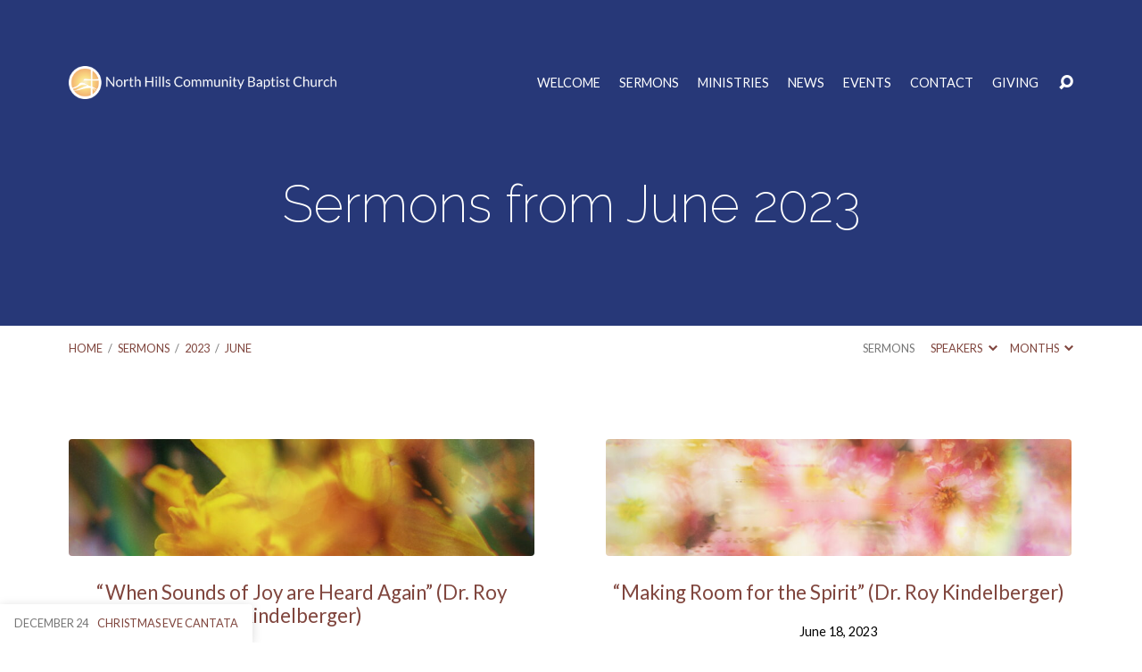

--- FILE ---
content_type: text/html; charset=UTF-8
request_url: https://nhcbc.com/sermons/2023/06/
body_size: 12758
content:
<!DOCTYPE html>
<html class="no-js" lang="en-US">
<head>
<meta charset="UTF-8" />
<meta http-equiv="X-UA-Compatible" content="IE=edge" />
<meta name="viewport" content="width=device-width, initial-scale=1">
<link rel="profile" href="http://gmpg.org/xfn/11">
<link rel="pingback" href="https://nhcbc.com/xmlrpc.php" />
<title>Sermons &#8211; North Hills Community Baptist Church</title>
<meta name='robots' content='max-image-preview:large' />
	<style>img:is([sizes="auto" i], [sizes^="auto," i]) { contain-intrinsic-size: 3000px 1500px }</style>
	<link rel='dns-prefetch' href='//www.googletagmanager.com' />
<link rel='dns-prefetch' href='//fonts.googleapis.com' />
<link rel="alternate" type="application/rss+xml" title="North Hills Community Baptist Church &raquo; Feed" href="https://nhcbc.com/feed/" />
<link rel="alternate" type="application/rss+xml" title="North Hills Community Baptist Church &raquo; Comments Feed" href="https://nhcbc.com/comments/feed/" />
<link rel="alternate" type="application/rss+xml" title="North Hills Community Baptist Church &raquo; Sermons Feed" href="https://nhcbc.com/sermons/feed/" />
<script type="text/javascript">
/* <![CDATA[ */
window._wpemojiSettings = {"baseUrl":"https:\/\/s.w.org\/images\/core\/emoji\/16.0.1\/72x72\/","ext":".png","svgUrl":"https:\/\/s.w.org\/images\/core\/emoji\/16.0.1\/svg\/","svgExt":".svg","source":{"concatemoji":"https:\/\/nhcbc.com\/wp-includes\/js\/wp-emoji-release.min.js?ver=466732c5732b9f8b95adcda33bb21a3e"}};
/*! This file is auto-generated */
!function(s,n){var o,i,e;function c(e){try{var t={supportTests:e,timestamp:(new Date).valueOf()};sessionStorage.setItem(o,JSON.stringify(t))}catch(e){}}function p(e,t,n){e.clearRect(0,0,e.canvas.width,e.canvas.height),e.fillText(t,0,0);var t=new Uint32Array(e.getImageData(0,0,e.canvas.width,e.canvas.height).data),a=(e.clearRect(0,0,e.canvas.width,e.canvas.height),e.fillText(n,0,0),new Uint32Array(e.getImageData(0,0,e.canvas.width,e.canvas.height).data));return t.every(function(e,t){return e===a[t]})}function u(e,t){e.clearRect(0,0,e.canvas.width,e.canvas.height),e.fillText(t,0,0);for(var n=e.getImageData(16,16,1,1),a=0;a<n.data.length;a++)if(0!==n.data[a])return!1;return!0}function f(e,t,n,a){switch(t){case"flag":return n(e,"\ud83c\udff3\ufe0f\u200d\u26a7\ufe0f","\ud83c\udff3\ufe0f\u200b\u26a7\ufe0f")?!1:!n(e,"\ud83c\udde8\ud83c\uddf6","\ud83c\udde8\u200b\ud83c\uddf6")&&!n(e,"\ud83c\udff4\udb40\udc67\udb40\udc62\udb40\udc65\udb40\udc6e\udb40\udc67\udb40\udc7f","\ud83c\udff4\u200b\udb40\udc67\u200b\udb40\udc62\u200b\udb40\udc65\u200b\udb40\udc6e\u200b\udb40\udc67\u200b\udb40\udc7f");case"emoji":return!a(e,"\ud83e\udedf")}return!1}function g(e,t,n,a){var r="undefined"!=typeof WorkerGlobalScope&&self instanceof WorkerGlobalScope?new OffscreenCanvas(300,150):s.createElement("canvas"),o=r.getContext("2d",{willReadFrequently:!0}),i=(o.textBaseline="top",o.font="600 32px Arial",{});return e.forEach(function(e){i[e]=t(o,e,n,a)}),i}function t(e){var t=s.createElement("script");t.src=e,t.defer=!0,s.head.appendChild(t)}"undefined"!=typeof Promise&&(o="wpEmojiSettingsSupports",i=["flag","emoji"],n.supports={everything:!0,everythingExceptFlag:!0},e=new Promise(function(e){s.addEventListener("DOMContentLoaded",e,{once:!0})}),new Promise(function(t){var n=function(){try{var e=JSON.parse(sessionStorage.getItem(o));if("object"==typeof e&&"number"==typeof e.timestamp&&(new Date).valueOf()<e.timestamp+604800&&"object"==typeof e.supportTests)return e.supportTests}catch(e){}return null}();if(!n){if("undefined"!=typeof Worker&&"undefined"!=typeof OffscreenCanvas&&"undefined"!=typeof URL&&URL.createObjectURL&&"undefined"!=typeof Blob)try{var e="postMessage("+g.toString()+"("+[JSON.stringify(i),f.toString(),p.toString(),u.toString()].join(",")+"));",a=new Blob([e],{type:"text/javascript"}),r=new Worker(URL.createObjectURL(a),{name:"wpTestEmojiSupports"});return void(r.onmessage=function(e){c(n=e.data),r.terminate(),t(n)})}catch(e){}c(n=g(i,f,p,u))}t(n)}).then(function(e){for(var t in e)n.supports[t]=e[t],n.supports.everything=n.supports.everything&&n.supports[t],"flag"!==t&&(n.supports.everythingExceptFlag=n.supports.everythingExceptFlag&&n.supports[t]);n.supports.everythingExceptFlag=n.supports.everythingExceptFlag&&!n.supports.flag,n.DOMReady=!1,n.readyCallback=function(){n.DOMReady=!0}}).then(function(){return e}).then(function(){var e;n.supports.everything||(n.readyCallback(),(e=n.source||{}).concatemoji?t(e.concatemoji):e.wpemoji&&e.twemoji&&(t(e.twemoji),t(e.wpemoji)))}))}((window,document),window._wpemojiSettings);
/* ]]> */
</script>
<style id='wp-emoji-styles-inline-css' type='text/css'>

	img.wp-smiley, img.emoji {
		display: inline !important;
		border: none !important;
		box-shadow: none !important;
		height: 1em !important;
		width: 1em !important;
		margin: 0 0.07em !important;
		vertical-align: -0.1em !important;
		background: none !important;
		padding: 0 !important;
	}
</style>
<link rel='stylesheet' id='wp-block-library-css' href='https://nhcbc.com/wp-includes/css/dist/block-library/style.min.css?ver=466732c5732b9f8b95adcda33bb21a3e' type='text/css' media='all' />
<style id='classic-theme-styles-inline-css' type='text/css'>
/*! This file is auto-generated */
.wp-block-button__link{color:#fff;background-color:#32373c;border-radius:9999px;box-shadow:none;text-decoration:none;padding:calc(.667em + 2px) calc(1.333em + 2px);font-size:1.125em}.wp-block-file__button{background:#32373c;color:#fff;text-decoration:none}
</style>
<link rel='stylesheet' id='wp-components-css' href='https://nhcbc.com/wp-includes/css/dist/components/style.min.css?ver=466732c5732b9f8b95adcda33bb21a3e' type='text/css' media='all' />
<link rel='stylesheet' id='wp-preferences-css' href='https://nhcbc.com/wp-includes/css/dist/preferences/style.min.css?ver=466732c5732b9f8b95adcda33bb21a3e' type='text/css' media='all' />
<link rel='stylesheet' id='wp-block-editor-css' href='https://nhcbc.com/wp-includes/css/dist/block-editor/style.min.css?ver=466732c5732b9f8b95adcda33bb21a3e' type='text/css' media='all' />
<link rel='stylesheet' id='popup-maker-block-library-style-css' href='https://nhcbc.com/wp-content/plugins/popup-maker/dist/packages/block-library-style.css?ver=dbea705cfafe089d65f1' type='text/css' media='all' />
<style id='pdfemb-pdf-embedder-viewer-style-inline-css' type='text/css'>
.wp-block-pdfemb-pdf-embedder-viewer{max-width:none}

</style>
<style id='global-styles-inline-css' type='text/css'>
:root{--wp--preset--aspect-ratio--square: 1;--wp--preset--aspect-ratio--4-3: 4/3;--wp--preset--aspect-ratio--3-4: 3/4;--wp--preset--aspect-ratio--3-2: 3/2;--wp--preset--aspect-ratio--2-3: 2/3;--wp--preset--aspect-ratio--16-9: 16/9;--wp--preset--aspect-ratio--9-16: 9/16;--wp--preset--color--black: #000000;--wp--preset--color--cyan-bluish-gray: #abb8c3;--wp--preset--color--white: #fff;--wp--preset--color--pale-pink: #f78da7;--wp--preset--color--vivid-red: #cf2e2e;--wp--preset--color--luminous-vivid-orange: #ff6900;--wp--preset--color--luminous-vivid-amber: #fcb900;--wp--preset--color--light-green-cyan: #7bdcb5;--wp--preset--color--vivid-green-cyan: #00d084;--wp--preset--color--pale-cyan-blue: #8ed1fc;--wp--preset--color--vivid-cyan-blue: #0693e3;--wp--preset--color--vivid-purple: #9b51e0;--wp--preset--color--main: #273878;--wp--preset--color--accent: #80463e;--wp--preset--color--dark: #000;--wp--preset--color--light: #777;--wp--preset--color--light-bg: #f7f7f7;--wp--preset--gradient--vivid-cyan-blue-to-vivid-purple: linear-gradient(135deg,rgba(6,147,227,1) 0%,rgb(155,81,224) 100%);--wp--preset--gradient--light-green-cyan-to-vivid-green-cyan: linear-gradient(135deg,rgb(122,220,180) 0%,rgb(0,208,130) 100%);--wp--preset--gradient--luminous-vivid-amber-to-luminous-vivid-orange: linear-gradient(135deg,rgba(252,185,0,1) 0%,rgba(255,105,0,1) 100%);--wp--preset--gradient--luminous-vivid-orange-to-vivid-red: linear-gradient(135deg,rgba(255,105,0,1) 0%,rgb(207,46,46) 100%);--wp--preset--gradient--very-light-gray-to-cyan-bluish-gray: linear-gradient(135deg,rgb(238,238,238) 0%,rgb(169,184,195) 100%);--wp--preset--gradient--cool-to-warm-spectrum: linear-gradient(135deg,rgb(74,234,220) 0%,rgb(151,120,209) 20%,rgb(207,42,186) 40%,rgb(238,44,130) 60%,rgb(251,105,98) 80%,rgb(254,248,76) 100%);--wp--preset--gradient--blush-light-purple: linear-gradient(135deg,rgb(255,206,236) 0%,rgb(152,150,240) 100%);--wp--preset--gradient--blush-bordeaux: linear-gradient(135deg,rgb(254,205,165) 0%,rgb(254,45,45) 50%,rgb(107,0,62) 100%);--wp--preset--gradient--luminous-dusk: linear-gradient(135deg,rgb(255,203,112) 0%,rgb(199,81,192) 50%,rgb(65,88,208) 100%);--wp--preset--gradient--pale-ocean: linear-gradient(135deg,rgb(255,245,203) 0%,rgb(182,227,212) 50%,rgb(51,167,181) 100%);--wp--preset--gradient--electric-grass: linear-gradient(135deg,rgb(202,248,128) 0%,rgb(113,206,126) 100%);--wp--preset--gradient--midnight: linear-gradient(135deg,rgb(2,3,129) 0%,rgb(40,116,252) 100%);--wp--preset--font-size--small: 13px;--wp--preset--font-size--medium: 20px;--wp--preset--font-size--large: 36px;--wp--preset--font-size--x-large: 42px;--wp--preset--spacing--20: 0.44rem;--wp--preset--spacing--30: 0.67rem;--wp--preset--spacing--40: 1rem;--wp--preset--spacing--50: 1.5rem;--wp--preset--spacing--60: 2.25rem;--wp--preset--spacing--70: 3.38rem;--wp--preset--spacing--80: 5.06rem;--wp--preset--shadow--natural: 6px 6px 9px rgba(0, 0, 0, 0.2);--wp--preset--shadow--deep: 12px 12px 50px rgba(0, 0, 0, 0.4);--wp--preset--shadow--sharp: 6px 6px 0px rgba(0, 0, 0, 0.2);--wp--preset--shadow--outlined: 6px 6px 0px -3px rgba(255, 255, 255, 1), 6px 6px rgba(0, 0, 0, 1);--wp--preset--shadow--crisp: 6px 6px 0px rgba(0, 0, 0, 1);}:where(.is-layout-flex){gap: 0.5em;}:where(.is-layout-grid){gap: 0.5em;}body .is-layout-flex{display: flex;}.is-layout-flex{flex-wrap: wrap;align-items: center;}.is-layout-flex > :is(*, div){margin: 0;}body .is-layout-grid{display: grid;}.is-layout-grid > :is(*, div){margin: 0;}:where(.wp-block-columns.is-layout-flex){gap: 2em;}:where(.wp-block-columns.is-layout-grid){gap: 2em;}:where(.wp-block-post-template.is-layout-flex){gap: 1.25em;}:where(.wp-block-post-template.is-layout-grid){gap: 1.25em;}.has-black-color{color: var(--wp--preset--color--black) !important;}.has-cyan-bluish-gray-color{color: var(--wp--preset--color--cyan-bluish-gray) !important;}.has-white-color{color: var(--wp--preset--color--white) !important;}.has-pale-pink-color{color: var(--wp--preset--color--pale-pink) !important;}.has-vivid-red-color{color: var(--wp--preset--color--vivid-red) !important;}.has-luminous-vivid-orange-color{color: var(--wp--preset--color--luminous-vivid-orange) !important;}.has-luminous-vivid-amber-color{color: var(--wp--preset--color--luminous-vivid-amber) !important;}.has-light-green-cyan-color{color: var(--wp--preset--color--light-green-cyan) !important;}.has-vivid-green-cyan-color{color: var(--wp--preset--color--vivid-green-cyan) !important;}.has-pale-cyan-blue-color{color: var(--wp--preset--color--pale-cyan-blue) !important;}.has-vivid-cyan-blue-color{color: var(--wp--preset--color--vivid-cyan-blue) !important;}.has-vivid-purple-color{color: var(--wp--preset--color--vivid-purple) !important;}.has-black-background-color{background-color: var(--wp--preset--color--black) !important;}.has-cyan-bluish-gray-background-color{background-color: var(--wp--preset--color--cyan-bluish-gray) !important;}.has-white-background-color{background-color: var(--wp--preset--color--white) !important;}.has-pale-pink-background-color{background-color: var(--wp--preset--color--pale-pink) !important;}.has-vivid-red-background-color{background-color: var(--wp--preset--color--vivid-red) !important;}.has-luminous-vivid-orange-background-color{background-color: var(--wp--preset--color--luminous-vivid-orange) !important;}.has-luminous-vivid-amber-background-color{background-color: var(--wp--preset--color--luminous-vivid-amber) !important;}.has-light-green-cyan-background-color{background-color: var(--wp--preset--color--light-green-cyan) !important;}.has-vivid-green-cyan-background-color{background-color: var(--wp--preset--color--vivid-green-cyan) !important;}.has-pale-cyan-blue-background-color{background-color: var(--wp--preset--color--pale-cyan-blue) !important;}.has-vivid-cyan-blue-background-color{background-color: var(--wp--preset--color--vivid-cyan-blue) !important;}.has-vivid-purple-background-color{background-color: var(--wp--preset--color--vivid-purple) !important;}.has-black-border-color{border-color: var(--wp--preset--color--black) !important;}.has-cyan-bluish-gray-border-color{border-color: var(--wp--preset--color--cyan-bluish-gray) !important;}.has-white-border-color{border-color: var(--wp--preset--color--white) !important;}.has-pale-pink-border-color{border-color: var(--wp--preset--color--pale-pink) !important;}.has-vivid-red-border-color{border-color: var(--wp--preset--color--vivid-red) !important;}.has-luminous-vivid-orange-border-color{border-color: var(--wp--preset--color--luminous-vivid-orange) !important;}.has-luminous-vivid-amber-border-color{border-color: var(--wp--preset--color--luminous-vivid-amber) !important;}.has-light-green-cyan-border-color{border-color: var(--wp--preset--color--light-green-cyan) !important;}.has-vivid-green-cyan-border-color{border-color: var(--wp--preset--color--vivid-green-cyan) !important;}.has-pale-cyan-blue-border-color{border-color: var(--wp--preset--color--pale-cyan-blue) !important;}.has-vivid-cyan-blue-border-color{border-color: var(--wp--preset--color--vivid-cyan-blue) !important;}.has-vivid-purple-border-color{border-color: var(--wp--preset--color--vivid-purple) !important;}.has-vivid-cyan-blue-to-vivid-purple-gradient-background{background: var(--wp--preset--gradient--vivid-cyan-blue-to-vivid-purple) !important;}.has-light-green-cyan-to-vivid-green-cyan-gradient-background{background: var(--wp--preset--gradient--light-green-cyan-to-vivid-green-cyan) !important;}.has-luminous-vivid-amber-to-luminous-vivid-orange-gradient-background{background: var(--wp--preset--gradient--luminous-vivid-amber-to-luminous-vivid-orange) !important;}.has-luminous-vivid-orange-to-vivid-red-gradient-background{background: var(--wp--preset--gradient--luminous-vivid-orange-to-vivid-red) !important;}.has-very-light-gray-to-cyan-bluish-gray-gradient-background{background: var(--wp--preset--gradient--very-light-gray-to-cyan-bluish-gray) !important;}.has-cool-to-warm-spectrum-gradient-background{background: var(--wp--preset--gradient--cool-to-warm-spectrum) !important;}.has-blush-light-purple-gradient-background{background: var(--wp--preset--gradient--blush-light-purple) !important;}.has-blush-bordeaux-gradient-background{background: var(--wp--preset--gradient--blush-bordeaux) !important;}.has-luminous-dusk-gradient-background{background: var(--wp--preset--gradient--luminous-dusk) !important;}.has-pale-ocean-gradient-background{background: var(--wp--preset--gradient--pale-ocean) !important;}.has-electric-grass-gradient-background{background: var(--wp--preset--gradient--electric-grass) !important;}.has-midnight-gradient-background{background: var(--wp--preset--gradient--midnight) !important;}.has-small-font-size{font-size: var(--wp--preset--font-size--small) !important;}.has-medium-font-size{font-size: var(--wp--preset--font-size--medium) !important;}.has-large-font-size{font-size: var(--wp--preset--font-size--large) !important;}.has-x-large-font-size{font-size: var(--wp--preset--font-size--x-large) !important;}
:where(.wp-block-post-template.is-layout-flex){gap: 1.25em;}:where(.wp-block-post-template.is-layout-grid){gap: 1.25em;}
:where(.wp-block-columns.is-layout-flex){gap: 2em;}:where(.wp-block-columns.is-layout-grid){gap: 2em;}
:root :where(.wp-block-pullquote){font-size: 1.5em;line-height: 1.6;}
</style>
<link rel='stylesheet' id='contact-form-7-css' href='https://nhcbc.com/wp-content/plugins/contact-form-7/includes/css/styles.css?ver=6.1.4' type='text/css' media='all' />
<link rel='stylesheet' id='simple-banner-style-css' href='https://nhcbc.com/wp-content/plugins/simple-banner/simple-banner.css?ver=3.1.3' type='text/css' media='all' />
<link rel='stylesheet' id='maranatha-style-css' href='https://nhcbc.com/wp-content/themes/maranatha/style.css?ver=2.6.1' type='text/css' media='all' />
<link rel='stylesheet' id='maranatha-child-style-css' href='https://nhcbc.com/wp-content/themes/maranatha-child/style.css?ver=2.6.1' type='text/css' media='all' />
<link rel='stylesheet' id='maranatha-google-fonts-css' href='//fonts.googleapis.com/css?family=Raleway:200,300,400,500,700,200italic,300italic,400italic,500italic,700italic%7CLato:300,400,700,300italic,400italic,700italic' type='text/css' media='all' />
<link rel='stylesheet' id='elusive-icons-css' href='https://nhcbc.com/wp-content/themes/maranatha/css/lib/elusive-icons.min.css?ver=2.6.1' type='text/css' media='all' />
<link rel='stylesheet' id='cf7cf-style-css' href='https://nhcbc.com/wp-content/plugins/cf7-conditional-fields/style.css?ver=2.6.7' type='text/css' media='all' />
<script type="text/javascript" src="https://nhcbc.com/wp-includes/js/jquery/jquery.min.js?ver=3.7.1" id="jquery-core-js"></script>
<script type="text/javascript" src="https://nhcbc.com/wp-includes/js/jquery/jquery-migrate.min.js?ver=3.4.1" id="jquery-migrate-js"></script>
<script type="text/javascript" id="ctfw-ie-unsupported-js-extra">
/* <![CDATA[ */
var ctfw_ie_unsupported = {"default_version":"7","min_version":"5","max_version":"9","version":"8","message":"You are using an outdated version of Internet Explorer. Please upgrade your browser to use this site.","redirect_url":"https:\/\/browsehappy.com\/"};
/* ]]> */
</script>
<script type="text/javascript" src="https://nhcbc.com/wp-content/themes/maranatha/framework/js/ie-unsupported.js?ver=2.6.1" id="ctfw-ie-unsupported-js"></script>
<script type="text/javascript" id="simple-banner-script-js-before">
/* <![CDATA[ */
const simpleBannerScriptParams = {"pro_version_enabled":"","debug_mode":false,"id":8278,"version":"3.1.3","banner_params":[{"hide_simple_banner":"yes","simple_banner_prepend_element":false,"simple_banner_position":"static","header_margin":"","header_padding":"","wp_body_open_enabled":"","wp_body_open":true,"simple_banner_z_index":false,"simple_banner_text":"<a href=\"http:\/\/34.203.212.246\/covid-19-and-our-church\/\">NHCBC Responds to COVID-19<\/a>","disabled_on_current_page":false,"disabled_pages_array":[],"is_current_page_a_post":false,"disabled_on_posts":"","simple_banner_disabled_page_paths":false,"simple_banner_font_size":"","simple_banner_color":"#c0c0c0","simple_banner_text_color":"","simple_banner_link_color":"#000080","simple_banner_close_color":"","simple_banner_custom_css":"","simple_banner_scrolling_custom_css":"","simple_banner_text_custom_css":"","simple_banner_button_css":"","site_custom_css":"","keep_site_custom_css":"","site_custom_js":"","keep_site_custom_js":"","close_button_enabled":"","close_button_expiration":"","close_button_cookie_set":false,"current_date":{"date":"2025-12-20 20:11:39.801005","timezone_type":3,"timezone":"UTC"},"start_date":{"date":"2025-12-20 20:11:39.801010","timezone_type":3,"timezone":"UTC"},"end_date":{"date":"2025-12-20 20:11:39.801013","timezone_type":3,"timezone":"UTC"},"simple_banner_start_after_date":false,"simple_banner_remove_after_date":false,"simple_banner_insert_inside_element":false}]}
/* ]]> */
</script>
<script type="text/javascript" src="https://nhcbc.com/wp-content/plugins/simple-banner/simple-banner.js?ver=3.1.3" id="simple-banner-script-js"></script>
<script type="text/javascript" src="https://nhcbc.com/wp-content/themes/maranatha/framework/js/jquery.fitvids.js?ver=2.6.1" id="fitvids-js"></script>
<script type="text/javascript" id="ctfw-responsive-embeds-js-extra">
/* <![CDATA[ */
var ctfw_responsive_embeds = {"wp_responsive_embeds":"1"};
/* ]]> */
</script>
<script type="text/javascript" src="https://nhcbc.com/wp-content/themes/maranatha/framework/js/responsive-embeds.js?ver=2.6.1" id="ctfw-responsive-embeds-js"></script>
<script type="text/javascript" src="https://nhcbc.com/wp-content/themes/maranatha/js/lib/viewport-units-buggyfill.hacks.js?ver=2.6.1" id="viewport-units-buggyfill-hacks-js"></script>
<script type="text/javascript" src="https://nhcbc.com/wp-content/themes/maranatha/js/lib/viewport-units-buggyfill.js?ver=2.6.1" id="viewport-units-buggyfill-js"></script>
<script type="text/javascript" src="https://nhcbc.com/wp-content/themes/maranatha/js/lib/superfish.modified.js?ver=2.6.1" id="superfish-js"></script>
<script type="text/javascript" src="https://nhcbc.com/wp-content/themes/maranatha/js/lib/supersubs.js?ver=2.6.1" id="supersubs-js"></script>
<script type="text/javascript" src="https://nhcbc.com/wp-content/themes/maranatha/js/lib/jquery.meanmenu.modified.js?ver=2.6.1" id="jquery-meanmenu-js"></script>
<script type="text/javascript" src="https://nhcbc.com/wp-content/themes/maranatha/js/lib/jquery.dropdown.maranatha.min.js?ver=2.6.1" id="jquery-dropdown-maranatha-js"></script>
<script type="text/javascript" src="https://nhcbc.com/wp-content/themes/maranatha/js/lib/jquery.matchHeight-min.js?ver=2.6.1" id="jquery-matchHeight-js"></script>
<script type="text/javascript" id="maranatha-main-js-extra">
/* <![CDATA[ */
var maranatha_main = {"site_path":"\/","home_url":"https:\/\/nhcbc.com","theme_url":"https:\/\/nhcbc.com\/wp-content\/themes\/maranatha","is_ssl":"1","mobile_menu_close":"el el-remove-sign","comment_name_required":"1","comment_email_required":"1","comment_name_error_required":"Required","comment_email_error_required":"Required","comment_email_error_invalid":"Invalid Email","comment_url_error_invalid":"Invalid URL","comment_message_error_required":"Comment Required"};
/* ]]> */
</script>
<script type="text/javascript" src="https://nhcbc.com/wp-content/themes/maranatha/js/main.js?ver=2.6.1" id="maranatha-main-js"></script>

<!-- Google tag (gtag.js) snippet added by Site Kit -->
<!-- Google Analytics snippet added by Site Kit -->
<script type="text/javascript" src="https://www.googletagmanager.com/gtag/js?id=GT-TQKJ33N" id="google_gtagjs-js" async></script>
<script type="text/javascript" id="google_gtagjs-js-after">
/* <![CDATA[ */
window.dataLayer = window.dataLayer || [];function gtag(){dataLayer.push(arguments);}
gtag("set","linker",{"domains":["nhcbc.com"]});
gtag("js", new Date());
gtag("set", "developer_id.dZTNiMT", true);
gtag("config", "GT-TQKJ33N");
/* ]]> */
</script>
<link rel="https://api.w.org/" href="https://nhcbc.com/wp-json/" /><link rel="EditURI" type="application/rsd+xml" title="RSD" href="https://nhcbc.com/xmlrpc.php?rsd" />

<meta name="generator" content="Site Kit by Google 1.168.0" /><script type="text/javascript" src="https://nhcbc.api.oneall.com/socialize/library.js" id="oa_social_library-js"></script>
<style id="simple-banner-hide" type="text/css">.simple-banner{display:none;}</style><style id="simple-banner-position" type="text/css">.simple-banner{position:static;}</style><style id="simple-banner-background-color" type="text/css">.simple-banner{background:#c0c0c0;}</style><style id="simple-banner-text-color" type="text/css">.simple-banner .simple-banner-text{color: #ffffff;}</style><style id="simple-banner-link-color" type="text/css">.simple-banner .simple-banner-text a{color:#000080;}</style><style id="simple-banner-z-index" type="text/css">.simple-banner{z-index: 99999;}</style><style id="simple-banner-site-custom-css-dummy" type="text/css"></style><script id="simple-banner-site-custom-js-dummy" type="text/javascript"></script>
<style type="text/css">.has-main-background-color,p.has-main-background-color { background-color: #273878; }.has-main-color,p.has-main-color { color: #273878; }.has-accent-background-color,p.has-accent-background-color { background-color: #80463e; }.has-accent-color,p.has-accent-color { color: #80463e; }.has-dark-background-color,p.has-dark-background-color { background-color: #000; }.has-dark-color,p.has-dark-color { color: #000; }.has-light-background-color,p.has-light-background-color { background-color: #777; }.has-light-color,p.has-light-color { color: #777; }.has-light-bg-background-color,p.has-light-bg-background-color { background-color: #f7f7f7; }.has-light-bg-color,p.has-light-bg-color { color: #f7f7f7; }.has-white-background-color,p.has-white-background-color { background-color: #fff; }.has-white-color,p.has-white-color { color: #fff; }</style>

<style type="text/css">
#maranatha-logo-text {
	font-family: 'Raleway', Arial, Helvetica, sans-serif;
}

.maranatha-entry-content h1, .maranatha-entry-content h2:not(.maranatha-entry-short-title), .maranatha-entry-content h3, .maranatha-entry-content h4, .maranatha-entry-content h5, .maranatha-entry-content h6, .maranatha-entry-content .maranatha-h1, .maranatha-entry-content .maranatha-h2, .maranatha-entry-content .maranatha-h3, .maranatha-entry-content .maranatha-h4, .maranatha-entry-content .maranatha-h5, .maranatha-entry-content .maranatha-h6, .mce-content-body h1, .mce-content-body h2, .mce-content-body h3, .mce-content-body h4, .mce-content-body h5, .mce-content-body h6, .maranatha-home-section-content h1, .maranatha-home-section-content h2, #maranatha-banner-title, .maranatha-widget-title, #maranatha-comments-title, #reply-title, .maranatha-nav-block-title, .maranatha-caption-image-title, .has-drop-cap:not(:focus):first-letter {
	font-family: 'Raleway', Arial, Helvetica, sans-serif;
}

#maranatha-header-menu-content > li > a, .mean-container .mean-nav > ul > li > a {
	font-family: 'Lato', Arial, Helvetica, sans-serif;
}

body, #cancel-comment-reply-link, .maranatha-widget .maranatha-entry-short-header h3, pre.wp-block-verse {
	font-family: 'Lato', Arial, Helvetica, sans-serif;
}

.maranatha-color-main-bg, .maranatha-caption-image-title, .maranatha-calendar-table-header, .maranatha-calendar-table-top, .maranatha-calendar-table-header-row, .has-main-background-color, p.has-main-background-color {
	background-color: #273878;
}

.maranatha-calendar-table-header {
	border-color: #273878 !important;
}

.maranatha-color-main-bg .maranatha-circle-buttons-list a:hover, .has-main-color, p.has-main-color {
	color: #273878 !important;
}

a, .maranatha-button, .maranatha-buttons-list a, .maranatha-circle-button span, .maranatha-circle-buttons-list a, input[type=submit], .maranatha-nav-left-right a, .maranatha-pagination li > *, .widget_tag_cloud a, .sf-menu ul li:hover > a, .sf-menu ul .sfHover > a, .sf-menu ul a:focus, .sf-menu ul a:hover, .sf-menu ul a:active, .mean-container .mean-nav ul li a, #maranatha-header-search-mobile input[type=text]:not(:focus), #maranatha-map-section-info-list a:hover, .wp-block-pullquote.is-style-solid-color blockquote cite a, .wp-block-pullquote .has-text-color a, .wp-block-file .wp-block-file__button, .wp-block-file a.wp-block-file__button:visited:not(:hover), .wp-block-file a.wp-block-file__button:focus:not(:hover), .has-accent-color, p.has-accent-color, .wp-block-calendar #wp-calendar a, .wp-block-pullquote.has-background.has-light-background-color:not(.has-text-color) a {
	color: #80463e;
}

.maranatha-button, .maranatha-buttons-list a, .maranatha-circle-button span, .maranatha-circle-buttons-list a, input[type=submit], .maranatha-nav-left-right a:hover, .maranatha-pagination a:hover, .maranatha-pagination span.current, .widget_tag_cloud a, .mean-container .mean-nav ul li a.mean-expand, #maranatha-header-search-mobile input[type=text], .wp-block-file__button {
	border-color: #80463e;
}

.sf-arrows ul .sf-with-ul:after {
	border-left-color: #80463e;
}

.maranatha-button:hover, .maranatha-buttons-list a:hover, a.maranatha-circle-button span:hover, .maranatha-circle-buttons-list a:hover, a.maranatha-circle-button-selected span, .maranatha-circle-buttons-list a.maranatha-circle-button-selected, input[type=submit]:hover, .maranatha-nav-left-right a:hover, .maranatha-pagination a:hover, .maranatha-pagination span.current, .widget_tag_cloud a:hover, #maranatha-sermon-download-button a.maranatha-dropdown-open, .wp-block-file__button:hover, .has-accent-background-color, p.has-accent-background-color {
	background-color: #80463e;
}
</style>
<script type="text/javascript">

jQuery( 'html' )
 	.removeClass( 'no-js' )
 	.addClass( 'js' );

</script>
<link rel="icon" href="https://nhcbc.com/wp-content/uploads/2020/04/cropped-Logo-Only-1080-150x150.png" sizes="32x32" />
<link rel="icon" href="https://nhcbc.com/wp-content/uploads/2020/04/cropped-Logo-Only-1080-240x240.png" sizes="192x192" />
<link rel="apple-touch-icon" href="https://nhcbc.com/wp-content/uploads/2020/04/cropped-Logo-Only-1080-240x240.png" />
<meta name="msapplication-TileImage" content="https://nhcbc.com/wp-content/uploads/2020/04/cropped-Logo-Only-1080-300x300.png" />
		<style type="text/css" id="wp-custom-css">
			.grecaptcha-badge {
    display: none;
}

#maranatha-header-top-inner {
	min-height: 6em;
}

#contact-form select {
	padding: 0 0.9375em;
  height: 2.5em;
  line-height: 2.5em;
  border-radius: 2.5em;
  outline: 0;
}

.wp-block-column:nth-child(2n) {
    margin-left: 0px !important;
}		</style>
		</head>
<body class="archive date post-type-archive post-type-archive-ctc_sermon wp-embed-responsive wp-theme-maranatha wp-child-theme-maranatha-child maranatha-logo-font-raleway maranatha-heading-font-raleway maranatha-menu-font-lato maranatha-body-font-lato maranatha-has-logo-image maranatha-content-width-980">

<header id="maranatha-header">

	
<div id="maranatha-header-top" class="maranatha-no-header-search">

	<div>

		<div id="maranatha-header-top-bg" class="maranatha-color-main-bg"></div>

		<div id="maranatha-header-top-container" class="maranatha-centered-large">

			<div id="maranatha-header-top-inner">

				
<div id="maranatha-logo">

	<div id="maranatha-logo-content">

		
			
			<div id="maranatha-logo-image">

				<a href="https://nhcbc.com/" style="max-width:px;max-height:px">

					<img src="https://nhcbc.com/wp-content/uploads/2023/06/Logo-Text-White-1-Line.png" alt="North Hills Community Baptist Church" id="maranatha-logo-regular" >

					
				</a>

			</div>

		
	</div>

</div>

				<nav id="maranatha-header-menu">

					<div id="maranatha-header-menu-inner">

						<ul id="maranatha-header-menu-content" class="sf-menu"><li id="menu-item-934" class="menu-item menu-item-type-post_type menu-item-object-page menu-item-has-children menu-item-934"><a href="https://nhcbc.com/about/">Welcome</a>
<ul class="sub-menu">
	<li id="menu-item-6885" class="menu-item menu-item-type-post_type menu-item-object-page menu-item-6885"><a href="https://nhcbc.com/about/">About NHCBC</a></li>
	<li id="menu-item-930" class="menu-item menu-item-type-post_type menu-item-object-page menu-item-930"><a href="https://nhcbc.com/staff/">Our Team</a></li>
	<li id="menu-item-6858" class="menu-item menu-item-type-post_type menu-item-object-page menu-item-6858"><a href="https://nhcbc.com/worship/">Worship</a></li>
	<li id="menu-item-8542" class="menu-item menu-item-type-post_type menu-item-object-page menu-item-8542"><a href="https://nhcbc.com/welcome/american-baptist/">American Baptist</a></li>
	<li id="menu-item-3155" class="menu-item menu-item-type-custom menu-item-object-custom menu-item-3155"><a href="https://members.instantchurchdirectory.com/">Church Directory</a></li>
</ul>
</li>
<li id="menu-item-6918" class="menu-item menu-item-type-post_type menu-item-object-page menu-item-6918"><a href="https://nhcbc.com/sermons-2/">Sermons</a></li>
<li id="menu-item-914" class="menu-item menu-item-type-post_type menu-item-object-page menu-item-has-children menu-item-914"><a href="https://nhcbc.com/ministries/">Ministries</a>
<ul class="sub-menu">
	<li id="menu-item-926" class="menu-item menu-item-type-post_type menu-item-object-page menu-item-926"><a href="https://nhcbc.com/ministries/sunday-school/">Sunday School</a></li>
	<li id="menu-item-913" class="menu-item menu-item-type-post_type menu-item-object-page menu-item-913"><a href="https://nhcbc.com/ministries/youth/">Kids &#038; Youth</a></li>
	<li id="menu-item-8770" class="menu-item menu-item-type-post_type menu-item-object-page menu-item-8770"><a href="https://nhcbc.com/ministries/youth/vacation-bible-school/">Vacation Bible School at NHCBC</a></li>
	<li id="menu-item-920" class="menu-item menu-item-type-post_type menu-item-object-page menu-item-has-children menu-item-920"><a href="https://nhcbc.com/ministries/music/">Music</a>
	<ul class="sub-menu">
		<li id="menu-item-924" class="menu-item menu-item-type-post_type menu-item-object-page menu-item-924"><a href="https://nhcbc.com/ministries/music/calendar/">Calendar</a></li>
	</ul>
</li>
	<li id="menu-item-915" class="menu-item menu-item-type-post_type menu-item-object-page menu-item-915"><a href="https://nhcbc.com/ministries/missions/">Missions</a></li>
	<li id="menu-item-6913" class="menu-item menu-item-type-post_type menu-item-object-page menu-item-6913"><a href="https://nhcbc.com/ministries/small-groups-at-nhcbc/">Small Groups</a></li>
	<li id="menu-item-7716" class="menu-item menu-item-type-post_type menu-item-object-page menu-item-7716"><a href="https://nhcbc.com/ministries/planning-center/">Planning Center</a></li>
</ul>
</li>
<li id="menu-item-867" class="menu-item menu-item-type-taxonomy menu-item-object-category menu-item-867"><a href="https://nhcbc.com/category/news/">News</a></li>
<li id="menu-item-8122" class="menu-item menu-item-type-post_type_archive menu-item-object-ctc_event menu-item-has-children menu-item-8122"><a href="https://nhcbc.com/events/">Events</a>
<ul class="sub-menu">
	<li id="menu-item-8425" class="menu-item menu-item-type-post_type_archive menu-item-object-ctc_event menu-item-8425"><a href="https://nhcbc.com/events/">Upcoming Events</a></li>
	<li id="menu-item-8370" class="menu-item menu-item-type-post_type menu-item-object-page menu-item-8370"><a href="https://nhcbc.com/calendar/">Church Calendar</a></li>
</ul>
</li>
<li id="menu-item-929" class="menu-item menu-item-type-post_type menu-item-object-page menu-item-has-children menu-item-929"><a href="https://nhcbc.com/contact/">Contact</a>
<ul class="sub-menu">
	<li id="menu-item-7001" class="menu-item menu-item-type-post_type menu-item-object-page menu-item-7001"><a href="https://nhcbc.com/volunteers/">Volunteer</a></li>
</ul>
</li>
<li id="menu-item-6207" class="menu-item menu-item-type-custom menu-item-object-custom menu-item-6207"><a target="_blank" href="https://my.simplegive.com/app/giving/nhcbc">Giving</a></li>
</ul>
					</div>

				</nav>

				<div id="maranatha-header-search" role="search">

					<div id="maranatha-header-search-opened">

						
<div class="maranatha-search-form">

	<form method="get" action="https://nhcbc.com/">

		<label class="screen-reader-text">Search</label>

		<div class="maranatha-search-field">
			<input type="text" name="s" aria-label="Search">
		</div>

				<a href="#" onClick="jQuery( this ).parent( 'form' ).trigger('submit'); return false;" class="maranatha-search-button el el-search" title="Search"></a>

	</form>

</div>

						<a href="#" id="maranatha-header-search-close" class="el el-remove-sign" title="Close Search"></a>

					</div>

					<div id="maranatha-header-search-closed">
						<a href="#" id="maranatha-header-search-open" class="el el-search" title="Open Search"></a>
					</div>

				</div>

			</div>

		</div>

	</div>

	<div id="maranatha-header-mobile-menu"></div>

</div>

	
<div id="maranatha-banner" class="maranatha-color-main-bg">

	
	<div id="maranatha-banner-inner" class="maranatha-centered-large">

		<div id="maranatha-banner-title">
						<div class="maranatha-h1">Sermons from June 2023</div>
		</div>

	</div>

</div>

	
	<div id="maranatha-header-bottom" class="maranatha-has-breadcrumbs maranatha-has-header-archives">

		<div id="maranatha-header-bottom-inner" class="maranatha-centered-large maranatha-clearfix">

			<div class="ctfw-breadcrumbs"><a href="https://nhcbc.com/">Home</a> <span class="maranatha-breadcrumb-separator">/</span> <a href="https://nhcbc.com/sermons/">Sermons</a> <span class="maranatha-breadcrumb-separator">/</span> <a href="https://nhcbc.com/sermons/2023/">2023</a> <span class="maranatha-breadcrumb-separator">/</span> <a href="https://nhcbc.com/sermons/2023/6/">June</a></div>
			
				<ul id="maranatha-header-archives">

					
						<li id="maranatha-header-archives-section-name" class="maranatha-header-archive-top">

															<a href="https://nhcbc.com/sermons-2/">Sermons</a>
							
						</li>

						
						
							<li class="maranatha-header-archive-top">

								<a href="#" class="maranatha-header-archive-top-name">
									Speakers									<span class="el el-chevron-down"></span>
								</a>

								<div id="maranatha-header-sermon-speaker-dropdown" class="maranatha-header-archive-dropdown maranatha-dropdown">

		  							<div class="maranatha-dropdown-panel">

										<ul class="maranatha-header-archive-list">

											
												<li>

													<a href="https://nhcbc.com/sermon-speaker/cole-buschmeyer/" title="Cole Buschmeyer">Cole Buschmeyer</a>

																											<span class="maranatha-header-archive-dropdown-count">1</span>
													
												</li>

											
												<li>

													<a href="https://nhcbc.com/sermon-speaker/erika-spring/" title="Erika Spring">Erika Spring</a>

																											<span class="maranatha-header-archive-dropdown-count">1</span>
													
												</li>

											
												<li>

													<a href="https://nhcbc.com/sermon-speaker/joann-swihart/" title="JoAnn Swihart">JoAnn Swihart</a>

																											<span class="maranatha-header-archive-dropdown-count">14</span>
													
												</li>

											
												<li>

													<a href="https://nhcbc.com/sermon-speaker/rev-becca-siddle/" title="Rev. Becca Siddle">Rev. Becca Siddle</a>

																											<span class="maranatha-header-archive-dropdown-count">2</span>
													
												</li>

											
												<li>

													<a href="https://nhcbc.com/sermon-speaker/rev-dr-frank-frischkorn/" title="Rev. Dr. Frank Frischkorn">Rev. Dr. Frank Frischkorn</a>

																											<span class="maranatha-header-archive-dropdown-count">4</span>
													
												</li>

											
												<li>

													<a href="https://nhcbc.com/sermon-speaker/rev-dr-ron-barnes/" title="Rev. Dr. Ron Barnes">Rev. Dr. Ron Barnes</a>

																											<span class="maranatha-header-archive-dropdown-count">6</span>
													
												</li>

											
												<li>

													<a href="https://nhcbc.com/sermon-speaker/tim/" title="Rev. Dr. Tim Spring">Rev. Dr. Tim Spring</a>

																											<span class="maranatha-header-archive-dropdown-count">209</span>
													
												</li>

											
												<li>

													<a href="https://nhcbc.com/sermon-speaker/rev-ed-heist/" title="Rev. Ed Heist">Rev. Ed Heist</a>

																											<span class="maranatha-header-archive-dropdown-count">1</span>
													
												</li>

											
												<li>

													<a href="https://nhcbc.com/sermon-speaker/rev-ingrid-kalchthaler/" title="Rev. Ingrid Kalchthaler">Rev. Ingrid Kalchthaler</a>

																											<span class="maranatha-header-archive-dropdown-count">1</span>
													
												</li>

											
												<li>

													<a href="https://nhcbc.com/sermon-speaker/rev-mark-mahserjian-smith/" title="Rev. Mark Mahserjian-Smith">Rev. Mark Mahserjian-Smith</a>

																											<span class="maranatha-header-archive-dropdown-count">2</span>
													
												</li>

											
												<li>

													<a href="https://nhcbc.com/sermon-speaker/ryan-buschmeyer/" title="Ryan Buschmeyer">Ryan Buschmeyer</a>

																											<span class="maranatha-header-archive-dropdown-count">5</span>
													
												</li>

											
												<li>

													<a href="https://nhcbc.com/sermon-speaker/shannon-dering/" title="Shannon Dering">Shannon Dering</a>

																											<span class="maranatha-header-archive-dropdown-count">1</span>
													
												</li>

											
											
										</ul>

									</div>

								</div>

							</li>

						
					
						
							<li class="maranatha-header-archive-top">

								<a href="#" class="maranatha-header-archive-top-name">
									Months									<span class="el el-chevron-down"></span>
								</a>

								<div id="maranatha-header-months-dropdown" class="maranatha-header-archive-dropdown maranatha-dropdown maranatha-dropdown-anchor-right">

		  							<div class="maranatha-dropdown-panel">

										<ul class="maranatha-header-archive-list">

											
												<li>

													<a href="https://nhcbc.com/sermons/2025/12/" title="December 2025">December 2025</a>

																											<span class="maranatha-header-archive-dropdown-count">2</span>
													
												</li>

											
												<li>

													<a href="https://nhcbc.com/sermons/2025/11/" title="November 2025">November 2025</a>

																											<span class="maranatha-header-archive-dropdown-count">5</span>
													
												</li>

											
												<li>

													<a href="https://nhcbc.com/sermons/2025/10/" title="October 2025">October 2025</a>

																											<span class="maranatha-header-archive-dropdown-count">4</span>
													
												</li>

											
												<li>

													<a href="https://nhcbc.com/sermons/2025/09/" title="September 2025">September 2025</a>

																											<span class="maranatha-header-archive-dropdown-count">4</span>
													
												</li>

											
												<li>

													<a href="https://nhcbc.com/sermons/2025/08/" title="August 2025">August 2025</a>

																											<span class="maranatha-header-archive-dropdown-count">5</span>
													
												</li>

											
												<li>

													<a href="https://nhcbc.com/sermons/2025/07/" title="July 2025">July 2025</a>

																											<span class="maranatha-header-archive-dropdown-count">4</span>
													
												</li>

											
												<li>

													<a href="https://nhcbc.com/sermons/2025/06/" title="June 2025">June 2025</a>

																											<span class="maranatha-header-archive-dropdown-count">5</span>
													
												</li>

											
												<li>

													<a href="https://nhcbc.com/sermons/2025/05/" title="May 2025">May 2025</a>

																											<span class="maranatha-header-archive-dropdown-count">4</span>
													
												</li>

											
												<li>

													<a href="https://nhcbc.com/sermons/2025/04/" title="April 2025">April 2025</a>

																											<span class="maranatha-header-archive-dropdown-count">4</span>
													
												</li>

											
												<li>

													<a href="https://nhcbc.com/sermons/2025/03/" title="March 2025">March 2025</a>

																											<span class="maranatha-header-archive-dropdown-count">5</span>
													
												</li>

											
												<li>

													<a href="https://nhcbc.com/sermons/2025/02/" title="February 2025">February 2025</a>

																											<span class="maranatha-header-archive-dropdown-count">4</span>
													
												</li>

											
												<li>

													<a href="https://nhcbc.com/sermons/2025/01/" title="January 2025">January 2025</a>

																											<span class="maranatha-header-archive-dropdown-count">4</span>
													
												</li>

											
											
										</ul>

									</div>

								</div>

							</li>

						
					
				</ul>

			
		</div>

	</div>


</header>

<main id="maranatha-content">

	<div id="maranatha-content-inner" class="maranatha-centered-large maranatha-entry-content">

		
	<h1 id="maranatha-main-title">Sermons from June 2023</h1>


		

	
		<div id="maranatha-loop-multiple" class="maranatha-clearfix maranatha-loop-two-columns">

	
		
			
<article id="post-8278" class="maranatha-sermon-short maranatha-entry-short maranatha-entry-has-image post-8278 ctc_sermon type-ctc_sermon status-publish has-post-thumbnail hentry ctfw-has-image">

	<header class="maranatha-entry-short-header">

		

	<div class="maranatha-entry-short-image maranatha-sermon-short-image maranatha-hover-image">

		<a href="https://nhcbc.com/sermons/when-sounds-of-joy-are-heard-again/" title="&#8220;When Sounds of Joy are Heard Again&#8221; (Dr. Roy Kindelberger)">
			<img width="800" height="200" src="https://nhcbc.com/wp-content/uploads/2023/06/Floral-Focus-Harmony-1600x400-1-800x200.jpg" class="attachment-post-thumbnail size-post-thumbnail wp-post-image" alt="" decoding="async" fetchpriority="high" srcset="https://nhcbc.com/wp-content/uploads/2023/06/Floral-Focus-Harmony-1600x400-1-800x200.jpg 800w, https://nhcbc.com/wp-content/uploads/2023/06/Floral-Focus-Harmony-1600x400-1-300x75.jpg 300w, https://nhcbc.com/wp-content/uploads/2023/06/Floral-Focus-Harmony-1600x400-1-1024x256.jpg 1024w, https://nhcbc.com/wp-content/uploads/2023/06/Floral-Focus-Harmony-1600x400-1-768x192.jpg 768w, https://nhcbc.com/wp-content/uploads/2023/06/Floral-Focus-Harmony-1600x400-1-1536x385.jpg 1536w, https://nhcbc.com/wp-content/uploads/2023/06/Floral-Focus-Harmony-1600x400-1-1600x400.jpg 1600w, https://nhcbc.com/wp-content/uploads/2023/06/Floral-Focus-Harmony-1600x400-1.jpg 1893w" sizes="(max-width: 800px) 100vw, 800px" />		</a>

	</div>



	<h2 class="maranatha-entry-short-title">

		
			<a href="https://nhcbc.com/sermons/when-sounds-of-joy-are-heard-again/" title="">&#8220;When Sounds of Joy are Heard Again&#8221; (Dr. Roy Kindelberger)</a>

		
	</h2>


		<ul class="maranatha-entry-meta maranatha-entry-short-meta">

			<li class="maranatha-sermon-short-date maranatha-dark">
				<time datetime="2023-06-25T11:50:00-04:00">June 25, 2023</time>
			</li>

			
			
			
			
		</ul>

	</header>

	
	
<footer class="maranatha-entry-short-footer">

	
	<ul class="maranatha-entry-short-footer-item maranatha-buttons-list">

		<li>

			<a href="https://nhcbc.com/sermons/when-sounds-of-joy-are-heard-again/">

				
					Details
				
			</a>

		</li><li>

				<a href="https://nhcbc.com/sermons/when-sounds-of-joy-are-heard-again/?player=video">
					<span class="el el-video"></span>
					Watch				</a>

			</li>
	</ul>

	
</footer>

</article>

		
			
<article id="post-8273" class="maranatha-sermon-short maranatha-entry-short maranatha-entry-has-image post-8273 ctc_sermon type-ctc_sermon status-publish has-post-thumbnail hentry ctfw-has-image">

	<header class="maranatha-entry-short-header">

		

	<div class="maranatha-entry-short-image maranatha-sermon-short-image maranatha-hover-image">

		<a href="https://nhcbc.com/sermons/making-room-for-the-spirit-dr-roy-kindelberger/" title="&#8220;Making Room for the Spirit&#8221; (Dr. Roy Kindelberger)">
			<img width="800" height="200" src="https://nhcbc.com/wp-content/uploads/2023/06/Floral-Focus-Love-1600x400-1-800x200.jpg" class="attachment-post-thumbnail size-post-thumbnail wp-post-image" alt="" decoding="async" srcset="https://nhcbc.com/wp-content/uploads/2023/06/Floral-Focus-Love-1600x400-1-800x200.jpg 800w, https://nhcbc.com/wp-content/uploads/2023/06/Floral-Focus-Love-1600x400-1-300x75.jpg 300w, https://nhcbc.com/wp-content/uploads/2023/06/Floral-Focus-Love-1600x400-1-1024x256.jpg 1024w, https://nhcbc.com/wp-content/uploads/2023/06/Floral-Focus-Love-1600x400-1-768x192.jpg 768w, https://nhcbc.com/wp-content/uploads/2023/06/Floral-Focus-Love-1600x400-1-1536x384.jpg 1536w, https://nhcbc.com/wp-content/uploads/2023/06/Floral-Focus-Love-1600x400-1-1600x400.jpg 1600w, https://nhcbc.com/wp-content/uploads/2023/06/Floral-Focus-Love-1600x400-1.jpg 1820w" sizes="(max-width: 800px) 100vw, 800px" />		</a>

	</div>



	<h2 class="maranatha-entry-short-title">

		
			<a href="https://nhcbc.com/sermons/making-room-for-the-spirit-dr-roy-kindelberger/" title="">&#8220;Making Room for the Spirit&#8221; (Dr. Roy Kindelberger)</a>

		
	</h2>


		<ul class="maranatha-entry-meta maranatha-entry-short-meta">

			<li class="maranatha-sermon-short-date maranatha-dark">
				<time datetime="2023-06-18T11:30:00-04:00">June 18, 2023</time>
			</li>

			
			
			
			
		</ul>

	</header>

	
	
<footer class="maranatha-entry-short-footer">

	
	<ul class="maranatha-entry-short-footer-item maranatha-buttons-list">

		<li>

			<a href="https://nhcbc.com/sermons/making-room-for-the-spirit-dr-roy-kindelberger/">

				
					Details
				
			</a>

		</li><li>

				<a href="https://nhcbc.com/sermons/making-room-for-the-spirit-dr-roy-kindelberger/?player=video">
					<span class="el el-video"></span>
					Watch				</a>

			</li>
	</ul>

	
</footer>

</article>

		
			
<article id="post-8227" class="maranatha-sermon-short maranatha-entry-short maranatha-entry-has-image post-8227 ctc_sermon type-ctc_sermon status-publish has-post-thumbnail hentry ctfw-has-image">

	<header class="maranatha-entry-short-header">

		

	<div class="maranatha-entry-short-image maranatha-sermon-short-image maranatha-hover-image">

		<a href="https://nhcbc.com/sermons/christian-education-sunday-2/" title="Christian Education Sunday">
			<img width="800" height="200" src="https://nhcbc.com/wp-content/uploads/2023/06/Floral-Focus-Faith-1600x400-1-800x200.jpg" class="attachment-post-thumbnail size-post-thumbnail wp-post-image" alt="" decoding="async" srcset="https://nhcbc.com/wp-content/uploads/2023/06/Floral-Focus-Faith-1600x400-1-800x200.jpg 800w, https://nhcbc.com/wp-content/uploads/2023/06/Floral-Focus-Faith-1600x400-1-300x75.jpg 300w, https://nhcbc.com/wp-content/uploads/2023/06/Floral-Focus-Faith-1600x400-1-1024x256.jpg 1024w, https://nhcbc.com/wp-content/uploads/2023/06/Floral-Focus-Faith-1600x400-1-768x192.jpg 768w, https://nhcbc.com/wp-content/uploads/2023/06/Floral-Focus-Faith-1600x400-1-1536x384.jpg 1536w, https://nhcbc.com/wp-content/uploads/2023/06/Floral-Focus-Faith-1600x400-1-1600x400.jpg 1600w, https://nhcbc.com/wp-content/uploads/2023/06/Floral-Focus-Faith-1600x400-1.jpg 1910w" sizes="(max-width: 800px) 100vw, 800px" />		</a>

	</div>



	<h2 class="maranatha-entry-short-title">

		
			<a href="https://nhcbc.com/sermons/christian-education-sunday-2/" title="">Christian Education Sunday</a>

		
	</h2>


		<ul class="maranatha-entry-meta maranatha-entry-short-meta">

			<li class="maranatha-sermon-short-date maranatha-dark">
				<time datetime="2023-06-11T12:30:00-04:00">June 11, 2023</time>
			</li>

			
			
			
			
		</ul>

	</header>

	
	
<footer class="maranatha-entry-short-footer">

	
	<ul class="maranatha-entry-short-footer-item maranatha-buttons-list">

		<li>

			<a href="https://nhcbc.com/sermons/christian-education-sunday-2/">

				
					Details
				
			</a>

		</li><li>

				<a href="https://nhcbc.com/sermons/christian-education-sunday-2/?player=video">
					<span class="el el-video"></span>
					Watch				</a>

			</li>
	</ul>

	
</footer>

</article>

		
			
<article id="post-8224" class="maranatha-sermon-short maranatha-entry-short maranatha-entry-has-image post-8224 ctc_sermon type-ctc_sermon status-publish has-post-thumbnail hentry ctfw-has-image">

	<header class="maranatha-entry-short-header">

		

	<div class="maranatha-entry-short-image maranatha-sermon-short-image maranatha-hover-image">

		<a href="https://nhcbc.com/sermons/theres-too-much-at-stake/" title="&#8220;We Need the Promise of Pentecost&#8221; (Dr. Roy Kindelberger)">
			<img width="800" height="200" src="https://nhcbc.com/wp-content/uploads/2023/06/Floral-Focus-Blaze-1600x400-1-800x200.jpg" class="attachment-post-thumbnail size-post-thumbnail wp-post-image" alt="" decoding="async" loading="lazy" srcset="https://nhcbc.com/wp-content/uploads/2023/06/Floral-Focus-Blaze-1600x400-1-800x200.jpg 800w, https://nhcbc.com/wp-content/uploads/2023/06/Floral-Focus-Blaze-1600x400-1-300x75.jpg 300w, https://nhcbc.com/wp-content/uploads/2023/06/Floral-Focus-Blaze-1600x400-1-1024x256.jpg 1024w, https://nhcbc.com/wp-content/uploads/2023/06/Floral-Focus-Blaze-1600x400-1-768x192.jpg 768w, https://nhcbc.com/wp-content/uploads/2023/06/Floral-Focus-Blaze-1600x400-1-1536x384.jpg 1536w, https://nhcbc.com/wp-content/uploads/2023/06/Floral-Focus-Blaze-1600x400-1-1600x400.jpg 1600w, https://nhcbc.com/wp-content/uploads/2023/06/Floral-Focus-Blaze-1600x400-1.jpg 1902w" sizes="auto, (max-width: 800px) 100vw, 800px" />		</a>

	</div>



	<h2 class="maranatha-entry-short-title">

		
			<a href="https://nhcbc.com/sermons/theres-too-much-at-stake/" title="">&#8220;We Need the Promise of Pentecost&#8221; (Dr. Roy Kindelberger)</a>

		
	</h2>


		<ul class="maranatha-entry-meta maranatha-entry-short-meta">

			<li class="maranatha-sermon-short-date maranatha-dark">
				<time datetime="2023-06-04T12:30:00-04:00">June 4, 2023</time>
			</li>

			
			
			
			
		</ul>

	</header>

	
	
<footer class="maranatha-entry-short-footer">

	
	<ul class="maranatha-entry-short-footer-item maranatha-buttons-list">

		<li>

			<a href="https://nhcbc.com/sermons/theres-too-much-at-stake/">

				
					Details
				
			</a>

		</li><li>

				<a href="https://nhcbc.com/sermons/theres-too-much-at-stake/?player=video">
					<span class="el el-video"></span>
					Watch				</a>

			</li>
	</ul>

	
</footer>

</article>

		
			</div>
	

		
		
	

		
	</div>

</main>


<footer id="maranatha-footer" class="maranatha-footer-has-location maranatha-footer-has-map maranatha-footer-has-icons maranatha-footer-has-notice">

	
<div id="maranatha-footer-widgets-row">

	<div id="maranatha-footer-widgets-container" class="maranatha-centered-large">

		<div id="maranatha-footer-widgets">

			<aside id="ctfw-sermons-3" class="maranatha-widget widget_ctfw-sermons"><h2 class="maranatha-widget-title">Latest Sermon</h2>
	<article class="maranatha-sermon-short maranatha-entry-short maranatha-entry-has-image post-9615 ctc_sermon type-ctc_sermon status-publish has-post-thumbnail hentry ctfw-has-image">

		<div class="maranatha-entry-short-header">

			
				<div class="maranatha-entry-short-image maranatha-hover-image">
					<a href="https://nhcbc.com/sermons/3rd-sunday-of-advent-christmas-pageant/" title="3rd Sunday of Advent: Christmas Pageant!">
						<img width="800" height="200" src="https://nhcbc.com/wp-content/uploads/2025/12/Winter-Dreams-Timberline-1600x400-1-800x200.jpg" class="attachment-post-thumbnail size-post-thumbnail wp-post-image" alt="" decoding="async" loading="lazy" srcset="https://nhcbc.com/wp-content/uploads/2025/12/Winter-Dreams-Timberline-1600x400-1-800x200.jpg 800w, https://nhcbc.com/wp-content/uploads/2025/12/Winter-Dreams-Timberline-1600x400-1-300x75.jpg 300w, https://nhcbc.com/wp-content/uploads/2025/12/Winter-Dreams-Timberline-1600x400-1-1024x256.jpg 1024w, https://nhcbc.com/wp-content/uploads/2025/12/Winter-Dreams-Timberline-1600x400-1-768x192.jpg 768w, https://nhcbc.com/wp-content/uploads/2025/12/Winter-Dreams-Timberline-1600x400-1-1536x384.jpg 1536w, https://nhcbc.com/wp-content/uploads/2025/12/Winter-Dreams-Timberline-1600x400-1-2048x512.jpg 2048w, https://nhcbc.com/wp-content/uploads/2025/12/Winter-Dreams-Timberline-1600x400-1-1600x400.jpg 1600w" sizes="auto, (max-width: 800px) 100vw, 800px" />					</a>
				</div>

			
			
				<h3>
					<a href="https://nhcbc.com/sermons/3rd-sunday-of-advent-christmas-pageant/" title="3rd Sunday of Advent: Christmas Pageant!">3rd Sunday of Advent: Christmas Pageant!</a>
				</h3>

			
			
				<ul class="maranatha-entry-meta maranatha-entry-short-meta">

											<li class="maranatha-sermon-short-date maranatha-dark">
							<time datetime="2025-12-14T12:30:00-05:00">December 14, 2025</time>
						</li>
					
					
					
					
					
					
						<li class="maranatha-widget-entry-icons">

							<ul class="maranatha-list-icons">

								
																	<li><a href="https://nhcbc.com/sermons/3rd-sunday-of-advent-christmas-pageant/?player=video" class="el el-video" title="Watch Video"></a></li>
								
								
								
							</ul>

						</li>

					
				</ul>

			
		</div>

		
	</article>

</aside><aside id="ctfw-posts-3" class="maranatha-widget widget_ctfw-posts"><h2 class="maranatha-widget-title">Recent News</h2>
	<article class="maranatha-entry-short maranatha-entry-has-image post-9607 post type-post status-publish format-standard has-post-thumbnail hentry category-blog category-news ctfw-has-image">

		<div class="maranatha-entry-short-header">

			
			
				<h3>
					<a href="https://nhcbc.com/joy/" title="JOY">JOY</a>
				</h3>

			

			
				<ul class="maranatha-entry-meta maranatha-entry-short-meta">

											<li class="maranatha-entry-short-date maranatha-dark">
							<time datetime="2025-12-14T12:00:00-05:00">December 14, 2025</time>
						</li>
					
					
					
				</ul>

			
		</div>

		
	</article>


	<article class="maranatha-entry-short maranatha-entry-has-image post-9589 post type-post status-publish format-standard has-post-thumbnail hentry category-blog category-news ctfw-has-image">

		<div class="maranatha-entry-short-header">

			
			
				<h3>
					<a href="https://nhcbc.com/peace/" title="PEACE">PEACE</a>
				</h3>

			

			
				<ul class="maranatha-entry-meta maranatha-entry-short-meta">

											<li class="maranatha-entry-short-date maranatha-dark">
							<time datetime="2025-12-07T13:00:00-05:00">December 7, 2025</time>
						</li>
					
					
					
				</ul>

			
		</div>

		
	</article>


	<article class="maranatha-entry-short maranatha-entry-has-image post-9582 post type-post status-publish format-standard has-post-thumbnail hentry category-blog category-news ctfw-has-image">

		<div class="maranatha-entry-short-header">

			
			
				<h3>
					<a href="https://nhcbc.com/hope/" title="HOPE">HOPE</a>
				</h3>

			

			
				<ul class="maranatha-entry-meta maranatha-entry-short-meta">

											<li class="maranatha-entry-short-date maranatha-dark">
							<time datetime="2025-12-01T13:14:46-05:00">December 1, 2025</time>
						</li>
					
					
					
				</ul>

			
		</div>

		
	</article>

</aside><aside id="ctfw-events-3" class="maranatha-widget widget_ctfw-events"><h2 class="maranatha-widget-title">Upcoming Events</h2>
	<article class="maranatha-event-short maranatha-entry-short maranatha-entry-has-image post-9603 ctc_event type-ctc_event status-publish has-post-thumbnail hentry ctfw-has-image">

		<div class="maranatha-entry-short-header">

			
				<div class="maranatha-entry-short-image maranatha-hover-image">
					<a href="https://nhcbc.com/events/christmas-eve-cantata/" title="Christmas Eve Cantata">
						<img width="800" height="200" src="https://nhcbc.com/wp-content/uploads/2025/12/This-is-Christmas-800x200.jpg" class="attachment-post-thumbnail size-post-thumbnail wp-post-image" alt="" decoding="async" loading="lazy" />					</a>
				</div>

			
			
				<h3>
					<a href="https://nhcbc.com/events/christmas-eve-cantata/" title="Christmas Eve Cantata">Christmas Eve Cantata</a>
				</h3>

			
			
				<ul class="maranatha-entry-meta maranatha-entry-short-meta">

											<li class="maranatha-event-short-date maranatha-dark">
							December 24, 2025						</li>
					
											<li class="maranatha-event-short-time maranatha-dark">
							6:30 pm						</li>
					
					
				</ul>

			
		</div>

		
	</article>

</aside>
		</div>

	</div>

</div>


	

<div class="maranatha-viewport-height-half maranatha-map-section">

	<div id="maranatha-map-section-canvas" class="ctfw-google-map maranatha-viewport-height-half" data-ctfw-map-lat="40.5533185" data-ctfw-map-lng="-80.00013249999999" data-ctfw-map-type="HYBRID" data-ctfw-map-zoom="14" data-ctfw-map-marker="" data-ctfw-map-center-resize="" data-ctfw-map-callback-loaded="maranatha_position_map_section" data-ctfw-map-callback-resize="maranatha_position_map_section"></div>
	
	<div id="maranatha-map-section-content-container">

		<div id="maranatha-map-section-content">

			<div id="maranatha-map-section-left">
				<span id="maranatha-map-section-marker" class="maranatha-circle-button maranatha-circle-button-small"><span class="el el-map-marker"></span></span>
			</div>

			
				<div id="maranatha-map-section-right">

					<div id="maranatha-map-section-info">

						<ul id="maranatha-map-section-info-list" class="maranatha-clearfix">

							
								<li id="maranatha-map-section-address" class="maranatha-map-info-full">

								 	<span class="el el-map-marker"></span>

									<p>
										7801 Thompson Run Road<br />
Pittsburgh, PA 15237-6346									</p>

								</li>

							
							
							
							
							
						</ul>

						
							<ul id="maranatha-map-section-buttons" class="maranatha-buttons-list maranatha-map-section-single-location">

																	<li class="maranatha-map-button-more-item"><a href="https://nhcbc.com/locations/north-hills-community-baptist-church/" class="maranatha-map-button-more">More Info</a></li>
								
																	<li><a href="https://www.google.com/maps/dir//7801+Thompson+Run+Road%2C+Pittsburgh%2C+PA+15237-6346/" class="maranatha-map-button-directions" target="_blank" rel="noopener noreferrer">Directions</a></li>
								
								
							</ul>

						
					</div>

				</div>

			
		</div>

	</div>

</div>


	
		<div id="maranatha-footer-icons-notice" class="maranatha-color-main-bg">

			
				<div id="maranatha-footer-icons" class="maranatha-centered-large">
					<ul class="maranatha-list-icons">
	<li><a href="https://youtube.com/user/nhcbc" class="el el-youtube" title="YouTube" target="_blank" rel="noopener noreferrer"></a></li>
	<li><a href="https://www.facebook.com/nhcbc.pittsburgh/" class="el el-facebook" title="Facebook" target="_blank" rel="noopener noreferrer"></a></li>
	<li><a href="https://www.instagram.com/nhcbcpgh/" class="el el-instagram" title="Instagram" target="_blank" rel="noopener noreferrer"></a></li>
</ul>				</div>

			
			
				<div id="maranatha-footer-notice">
					© 2025 North Hills Community Baptist Church &#8211; Powered by <a href="https://churchthemes.com" target="_blank" rel="nofollow">ChurchThemes.com</a>				</div>

			
		</div>

	
</footer>


<div id="maranatha-stickies">

	<div id="maranatha-stickies-inner">

		
			<aside id="maranatha-stickies-left" class="maranatha-stickies-left-type-events">

				
					
						<div class="maranatha-stickies-left-item maranatha-stickies-left-content">

							<a href="https://nhcbc.com/events/christmas-eve-cantata/" title="Christmas Eve Cantata">

																	<span class="maranatha-stickies-left-item-date">
										December 24									</span>
								
								<span class="maranatha-stickies-left-item-title">Christmas Eve Cantata</span>

							</a>

						</div>

					
				
			</aside>

		
		
	</div>

</div>

<script type="speculationrules">
{"prefetch":[{"source":"document","where":{"and":[{"href_matches":"\/*"},{"not":{"href_matches":["\/wp-*.php","\/wp-admin\/*","\/wp-content\/uploads\/*","\/wp-content\/*","\/wp-content\/plugins\/*","\/wp-content\/themes\/maranatha-child\/*","\/wp-content\/themes\/maranatha\/*","\/*\\?(.+)"]}},{"not":{"selector_matches":"a[rel~=\"nofollow\"]"}},{"not":{"selector_matches":".no-prefetch, .no-prefetch a"}}]},"eagerness":"conservative"}]}
</script>
<div class="simple-banner simple-banner-text" style="display:none !important"></div><script type="text/javascript" src="https://nhcbc.com/wp-includes/js/dist/hooks.min.js?ver=4d63a3d491d11ffd8ac6" id="wp-hooks-js"></script>
<script type="text/javascript" src="https://nhcbc.com/wp-includes/js/dist/i18n.min.js?ver=5e580eb46a90c2b997e6" id="wp-i18n-js"></script>
<script type="text/javascript" id="wp-i18n-js-after">
/* <![CDATA[ */
wp.i18n.setLocaleData( { 'text direction\u0004ltr': [ 'ltr' ] } );
/* ]]> */
</script>
<script type="text/javascript" src="https://nhcbc.com/wp-content/plugins/contact-form-7/includes/swv/js/index.js?ver=6.1.4" id="swv-js"></script>
<script type="text/javascript" id="contact-form-7-js-before">
/* <![CDATA[ */
var wpcf7 = {
    "api": {
        "root": "https:\/\/nhcbc.com\/wp-json\/",
        "namespace": "contact-form-7\/v1"
    }
};
/* ]]> */
</script>
<script type="text/javascript" src="https://nhcbc.com/wp-content/plugins/contact-form-7/includes/js/index.js?ver=6.1.4" id="contact-form-7-js"></script>
<script type="text/javascript" src="https://nhcbc.com/wp-includes/js/hoverIntent.min.js?ver=1.10.2" id="hoverIntent-js"></script>
<script type="text/javascript" id="wpcf7cf-scripts-js-extra">
/* <![CDATA[ */
var wpcf7cf_global_settings = {"ajaxurl":"https:\/\/nhcbc.com\/wp-admin\/admin-ajax.php"};
/* ]]> */
</script>
<script type="text/javascript" src="https://nhcbc.com/wp-content/plugins/cf7-conditional-fields/js/scripts.js?ver=2.6.7" id="wpcf7cf-scripts-js"></script>
<script type="text/javascript" src="https://www.google.com/recaptcha/api.js?render=6LdOK4AUAAAAALA2JZw33wg0k6Xb85gCpkuaIYbb&amp;ver=3.0" id="google-recaptcha-js"></script>
<script type="text/javascript" src="https://nhcbc.com/wp-includes/js/dist/vendor/wp-polyfill.min.js?ver=3.15.0" id="wp-polyfill-js"></script>
<script type="text/javascript" id="wpcf7-recaptcha-js-before">
/* <![CDATA[ */
var wpcf7_recaptcha = {
    "sitekey": "6LdOK4AUAAAAALA2JZw33wg0k6Xb85gCpkuaIYbb",
    "actions": {
        "homepage": "homepage",
        "contactform": "contactform"
    }
};
/* ]]> */
</script>
<script type="text/javascript" src="https://nhcbc.com/wp-content/plugins/contact-form-7/modules/recaptcha/index.js?ver=6.1.4" id="wpcf7-recaptcha-js"></script>
<script type="text/javascript" src="https://nhcbc.com/wp-content/themes/maranatha/framework/js/maps.js?ver=2.9.4" id="ctfw-maps-js"></script>
<script type="text/javascript" src="//maps.googleapis.com/maps/api/js?key=AIzaSyA9fE16wOWSbWrwDVA-O17D1--NZoIXJ9U&amp;callback=ctfw_load_maps" id="google-maps-js"></script>

<!-- Shortcodes Ultimate custom CSS - start -->
<style type="text/css">
.su-spoiler-title {
	font-size: 1.15em;
}
</style>
<!-- Shortcodes Ultimate custom CSS - end -->

</body>
</html>

--- FILE ---
content_type: text/html; charset=utf-8
request_url: https://www.google.com/recaptcha/api2/anchor?ar=1&k=6LdOK4AUAAAAALA2JZw33wg0k6Xb85gCpkuaIYbb&co=aHR0cHM6Ly9uaGNiYy5jb206NDQz&hl=en&v=7gg7H51Q-naNfhmCP3_R47ho&size=invisible&anchor-ms=20000&execute-ms=30000&cb=w08ynacv69f
body_size: 48030
content:
<!DOCTYPE HTML><html dir="ltr" lang="en"><head><meta http-equiv="Content-Type" content="text/html; charset=UTF-8">
<meta http-equiv="X-UA-Compatible" content="IE=edge">
<title>reCAPTCHA</title>
<style type="text/css">
/* cyrillic-ext */
@font-face {
  font-family: 'Roboto';
  font-style: normal;
  font-weight: 400;
  font-stretch: 100%;
  src: url(//fonts.gstatic.com/s/roboto/v48/KFO7CnqEu92Fr1ME7kSn66aGLdTylUAMa3GUBHMdazTgWw.woff2) format('woff2');
  unicode-range: U+0460-052F, U+1C80-1C8A, U+20B4, U+2DE0-2DFF, U+A640-A69F, U+FE2E-FE2F;
}
/* cyrillic */
@font-face {
  font-family: 'Roboto';
  font-style: normal;
  font-weight: 400;
  font-stretch: 100%;
  src: url(//fonts.gstatic.com/s/roboto/v48/KFO7CnqEu92Fr1ME7kSn66aGLdTylUAMa3iUBHMdazTgWw.woff2) format('woff2');
  unicode-range: U+0301, U+0400-045F, U+0490-0491, U+04B0-04B1, U+2116;
}
/* greek-ext */
@font-face {
  font-family: 'Roboto';
  font-style: normal;
  font-weight: 400;
  font-stretch: 100%;
  src: url(//fonts.gstatic.com/s/roboto/v48/KFO7CnqEu92Fr1ME7kSn66aGLdTylUAMa3CUBHMdazTgWw.woff2) format('woff2');
  unicode-range: U+1F00-1FFF;
}
/* greek */
@font-face {
  font-family: 'Roboto';
  font-style: normal;
  font-weight: 400;
  font-stretch: 100%;
  src: url(//fonts.gstatic.com/s/roboto/v48/KFO7CnqEu92Fr1ME7kSn66aGLdTylUAMa3-UBHMdazTgWw.woff2) format('woff2');
  unicode-range: U+0370-0377, U+037A-037F, U+0384-038A, U+038C, U+038E-03A1, U+03A3-03FF;
}
/* math */
@font-face {
  font-family: 'Roboto';
  font-style: normal;
  font-weight: 400;
  font-stretch: 100%;
  src: url(//fonts.gstatic.com/s/roboto/v48/KFO7CnqEu92Fr1ME7kSn66aGLdTylUAMawCUBHMdazTgWw.woff2) format('woff2');
  unicode-range: U+0302-0303, U+0305, U+0307-0308, U+0310, U+0312, U+0315, U+031A, U+0326-0327, U+032C, U+032F-0330, U+0332-0333, U+0338, U+033A, U+0346, U+034D, U+0391-03A1, U+03A3-03A9, U+03B1-03C9, U+03D1, U+03D5-03D6, U+03F0-03F1, U+03F4-03F5, U+2016-2017, U+2034-2038, U+203C, U+2040, U+2043, U+2047, U+2050, U+2057, U+205F, U+2070-2071, U+2074-208E, U+2090-209C, U+20D0-20DC, U+20E1, U+20E5-20EF, U+2100-2112, U+2114-2115, U+2117-2121, U+2123-214F, U+2190, U+2192, U+2194-21AE, U+21B0-21E5, U+21F1-21F2, U+21F4-2211, U+2213-2214, U+2216-22FF, U+2308-230B, U+2310, U+2319, U+231C-2321, U+2336-237A, U+237C, U+2395, U+239B-23B7, U+23D0, U+23DC-23E1, U+2474-2475, U+25AF, U+25B3, U+25B7, U+25BD, U+25C1, U+25CA, U+25CC, U+25FB, U+266D-266F, U+27C0-27FF, U+2900-2AFF, U+2B0E-2B11, U+2B30-2B4C, U+2BFE, U+3030, U+FF5B, U+FF5D, U+1D400-1D7FF, U+1EE00-1EEFF;
}
/* symbols */
@font-face {
  font-family: 'Roboto';
  font-style: normal;
  font-weight: 400;
  font-stretch: 100%;
  src: url(//fonts.gstatic.com/s/roboto/v48/KFO7CnqEu92Fr1ME7kSn66aGLdTylUAMaxKUBHMdazTgWw.woff2) format('woff2');
  unicode-range: U+0001-000C, U+000E-001F, U+007F-009F, U+20DD-20E0, U+20E2-20E4, U+2150-218F, U+2190, U+2192, U+2194-2199, U+21AF, U+21E6-21F0, U+21F3, U+2218-2219, U+2299, U+22C4-22C6, U+2300-243F, U+2440-244A, U+2460-24FF, U+25A0-27BF, U+2800-28FF, U+2921-2922, U+2981, U+29BF, U+29EB, U+2B00-2BFF, U+4DC0-4DFF, U+FFF9-FFFB, U+10140-1018E, U+10190-1019C, U+101A0, U+101D0-101FD, U+102E0-102FB, U+10E60-10E7E, U+1D2C0-1D2D3, U+1D2E0-1D37F, U+1F000-1F0FF, U+1F100-1F1AD, U+1F1E6-1F1FF, U+1F30D-1F30F, U+1F315, U+1F31C, U+1F31E, U+1F320-1F32C, U+1F336, U+1F378, U+1F37D, U+1F382, U+1F393-1F39F, U+1F3A7-1F3A8, U+1F3AC-1F3AF, U+1F3C2, U+1F3C4-1F3C6, U+1F3CA-1F3CE, U+1F3D4-1F3E0, U+1F3ED, U+1F3F1-1F3F3, U+1F3F5-1F3F7, U+1F408, U+1F415, U+1F41F, U+1F426, U+1F43F, U+1F441-1F442, U+1F444, U+1F446-1F449, U+1F44C-1F44E, U+1F453, U+1F46A, U+1F47D, U+1F4A3, U+1F4B0, U+1F4B3, U+1F4B9, U+1F4BB, U+1F4BF, U+1F4C8-1F4CB, U+1F4D6, U+1F4DA, U+1F4DF, U+1F4E3-1F4E6, U+1F4EA-1F4ED, U+1F4F7, U+1F4F9-1F4FB, U+1F4FD-1F4FE, U+1F503, U+1F507-1F50B, U+1F50D, U+1F512-1F513, U+1F53E-1F54A, U+1F54F-1F5FA, U+1F610, U+1F650-1F67F, U+1F687, U+1F68D, U+1F691, U+1F694, U+1F698, U+1F6AD, U+1F6B2, U+1F6B9-1F6BA, U+1F6BC, U+1F6C6-1F6CF, U+1F6D3-1F6D7, U+1F6E0-1F6EA, U+1F6F0-1F6F3, U+1F6F7-1F6FC, U+1F700-1F7FF, U+1F800-1F80B, U+1F810-1F847, U+1F850-1F859, U+1F860-1F887, U+1F890-1F8AD, U+1F8B0-1F8BB, U+1F8C0-1F8C1, U+1F900-1F90B, U+1F93B, U+1F946, U+1F984, U+1F996, U+1F9E9, U+1FA00-1FA6F, U+1FA70-1FA7C, U+1FA80-1FA89, U+1FA8F-1FAC6, U+1FACE-1FADC, U+1FADF-1FAE9, U+1FAF0-1FAF8, U+1FB00-1FBFF;
}
/* vietnamese */
@font-face {
  font-family: 'Roboto';
  font-style: normal;
  font-weight: 400;
  font-stretch: 100%;
  src: url(//fonts.gstatic.com/s/roboto/v48/KFO7CnqEu92Fr1ME7kSn66aGLdTylUAMa3OUBHMdazTgWw.woff2) format('woff2');
  unicode-range: U+0102-0103, U+0110-0111, U+0128-0129, U+0168-0169, U+01A0-01A1, U+01AF-01B0, U+0300-0301, U+0303-0304, U+0308-0309, U+0323, U+0329, U+1EA0-1EF9, U+20AB;
}
/* latin-ext */
@font-face {
  font-family: 'Roboto';
  font-style: normal;
  font-weight: 400;
  font-stretch: 100%;
  src: url(//fonts.gstatic.com/s/roboto/v48/KFO7CnqEu92Fr1ME7kSn66aGLdTylUAMa3KUBHMdazTgWw.woff2) format('woff2');
  unicode-range: U+0100-02BA, U+02BD-02C5, U+02C7-02CC, U+02CE-02D7, U+02DD-02FF, U+0304, U+0308, U+0329, U+1D00-1DBF, U+1E00-1E9F, U+1EF2-1EFF, U+2020, U+20A0-20AB, U+20AD-20C0, U+2113, U+2C60-2C7F, U+A720-A7FF;
}
/* latin */
@font-face {
  font-family: 'Roboto';
  font-style: normal;
  font-weight: 400;
  font-stretch: 100%;
  src: url(//fonts.gstatic.com/s/roboto/v48/KFO7CnqEu92Fr1ME7kSn66aGLdTylUAMa3yUBHMdazQ.woff2) format('woff2');
  unicode-range: U+0000-00FF, U+0131, U+0152-0153, U+02BB-02BC, U+02C6, U+02DA, U+02DC, U+0304, U+0308, U+0329, U+2000-206F, U+20AC, U+2122, U+2191, U+2193, U+2212, U+2215, U+FEFF, U+FFFD;
}
/* cyrillic-ext */
@font-face {
  font-family: 'Roboto';
  font-style: normal;
  font-weight: 500;
  font-stretch: 100%;
  src: url(//fonts.gstatic.com/s/roboto/v48/KFO7CnqEu92Fr1ME7kSn66aGLdTylUAMa3GUBHMdazTgWw.woff2) format('woff2');
  unicode-range: U+0460-052F, U+1C80-1C8A, U+20B4, U+2DE0-2DFF, U+A640-A69F, U+FE2E-FE2F;
}
/* cyrillic */
@font-face {
  font-family: 'Roboto';
  font-style: normal;
  font-weight: 500;
  font-stretch: 100%;
  src: url(//fonts.gstatic.com/s/roboto/v48/KFO7CnqEu92Fr1ME7kSn66aGLdTylUAMa3iUBHMdazTgWw.woff2) format('woff2');
  unicode-range: U+0301, U+0400-045F, U+0490-0491, U+04B0-04B1, U+2116;
}
/* greek-ext */
@font-face {
  font-family: 'Roboto';
  font-style: normal;
  font-weight: 500;
  font-stretch: 100%;
  src: url(//fonts.gstatic.com/s/roboto/v48/KFO7CnqEu92Fr1ME7kSn66aGLdTylUAMa3CUBHMdazTgWw.woff2) format('woff2');
  unicode-range: U+1F00-1FFF;
}
/* greek */
@font-face {
  font-family: 'Roboto';
  font-style: normal;
  font-weight: 500;
  font-stretch: 100%;
  src: url(//fonts.gstatic.com/s/roboto/v48/KFO7CnqEu92Fr1ME7kSn66aGLdTylUAMa3-UBHMdazTgWw.woff2) format('woff2');
  unicode-range: U+0370-0377, U+037A-037F, U+0384-038A, U+038C, U+038E-03A1, U+03A3-03FF;
}
/* math */
@font-face {
  font-family: 'Roboto';
  font-style: normal;
  font-weight: 500;
  font-stretch: 100%;
  src: url(//fonts.gstatic.com/s/roboto/v48/KFO7CnqEu92Fr1ME7kSn66aGLdTylUAMawCUBHMdazTgWw.woff2) format('woff2');
  unicode-range: U+0302-0303, U+0305, U+0307-0308, U+0310, U+0312, U+0315, U+031A, U+0326-0327, U+032C, U+032F-0330, U+0332-0333, U+0338, U+033A, U+0346, U+034D, U+0391-03A1, U+03A3-03A9, U+03B1-03C9, U+03D1, U+03D5-03D6, U+03F0-03F1, U+03F4-03F5, U+2016-2017, U+2034-2038, U+203C, U+2040, U+2043, U+2047, U+2050, U+2057, U+205F, U+2070-2071, U+2074-208E, U+2090-209C, U+20D0-20DC, U+20E1, U+20E5-20EF, U+2100-2112, U+2114-2115, U+2117-2121, U+2123-214F, U+2190, U+2192, U+2194-21AE, U+21B0-21E5, U+21F1-21F2, U+21F4-2211, U+2213-2214, U+2216-22FF, U+2308-230B, U+2310, U+2319, U+231C-2321, U+2336-237A, U+237C, U+2395, U+239B-23B7, U+23D0, U+23DC-23E1, U+2474-2475, U+25AF, U+25B3, U+25B7, U+25BD, U+25C1, U+25CA, U+25CC, U+25FB, U+266D-266F, U+27C0-27FF, U+2900-2AFF, U+2B0E-2B11, U+2B30-2B4C, U+2BFE, U+3030, U+FF5B, U+FF5D, U+1D400-1D7FF, U+1EE00-1EEFF;
}
/* symbols */
@font-face {
  font-family: 'Roboto';
  font-style: normal;
  font-weight: 500;
  font-stretch: 100%;
  src: url(//fonts.gstatic.com/s/roboto/v48/KFO7CnqEu92Fr1ME7kSn66aGLdTylUAMaxKUBHMdazTgWw.woff2) format('woff2');
  unicode-range: U+0001-000C, U+000E-001F, U+007F-009F, U+20DD-20E0, U+20E2-20E4, U+2150-218F, U+2190, U+2192, U+2194-2199, U+21AF, U+21E6-21F0, U+21F3, U+2218-2219, U+2299, U+22C4-22C6, U+2300-243F, U+2440-244A, U+2460-24FF, U+25A0-27BF, U+2800-28FF, U+2921-2922, U+2981, U+29BF, U+29EB, U+2B00-2BFF, U+4DC0-4DFF, U+FFF9-FFFB, U+10140-1018E, U+10190-1019C, U+101A0, U+101D0-101FD, U+102E0-102FB, U+10E60-10E7E, U+1D2C0-1D2D3, U+1D2E0-1D37F, U+1F000-1F0FF, U+1F100-1F1AD, U+1F1E6-1F1FF, U+1F30D-1F30F, U+1F315, U+1F31C, U+1F31E, U+1F320-1F32C, U+1F336, U+1F378, U+1F37D, U+1F382, U+1F393-1F39F, U+1F3A7-1F3A8, U+1F3AC-1F3AF, U+1F3C2, U+1F3C4-1F3C6, U+1F3CA-1F3CE, U+1F3D4-1F3E0, U+1F3ED, U+1F3F1-1F3F3, U+1F3F5-1F3F7, U+1F408, U+1F415, U+1F41F, U+1F426, U+1F43F, U+1F441-1F442, U+1F444, U+1F446-1F449, U+1F44C-1F44E, U+1F453, U+1F46A, U+1F47D, U+1F4A3, U+1F4B0, U+1F4B3, U+1F4B9, U+1F4BB, U+1F4BF, U+1F4C8-1F4CB, U+1F4D6, U+1F4DA, U+1F4DF, U+1F4E3-1F4E6, U+1F4EA-1F4ED, U+1F4F7, U+1F4F9-1F4FB, U+1F4FD-1F4FE, U+1F503, U+1F507-1F50B, U+1F50D, U+1F512-1F513, U+1F53E-1F54A, U+1F54F-1F5FA, U+1F610, U+1F650-1F67F, U+1F687, U+1F68D, U+1F691, U+1F694, U+1F698, U+1F6AD, U+1F6B2, U+1F6B9-1F6BA, U+1F6BC, U+1F6C6-1F6CF, U+1F6D3-1F6D7, U+1F6E0-1F6EA, U+1F6F0-1F6F3, U+1F6F7-1F6FC, U+1F700-1F7FF, U+1F800-1F80B, U+1F810-1F847, U+1F850-1F859, U+1F860-1F887, U+1F890-1F8AD, U+1F8B0-1F8BB, U+1F8C0-1F8C1, U+1F900-1F90B, U+1F93B, U+1F946, U+1F984, U+1F996, U+1F9E9, U+1FA00-1FA6F, U+1FA70-1FA7C, U+1FA80-1FA89, U+1FA8F-1FAC6, U+1FACE-1FADC, U+1FADF-1FAE9, U+1FAF0-1FAF8, U+1FB00-1FBFF;
}
/* vietnamese */
@font-face {
  font-family: 'Roboto';
  font-style: normal;
  font-weight: 500;
  font-stretch: 100%;
  src: url(//fonts.gstatic.com/s/roboto/v48/KFO7CnqEu92Fr1ME7kSn66aGLdTylUAMa3OUBHMdazTgWw.woff2) format('woff2');
  unicode-range: U+0102-0103, U+0110-0111, U+0128-0129, U+0168-0169, U+01A0-01A1, U+01AF-01B0, U+0300-0301, U+0303-0304, U+0308-0309, U+0323, U+0329, U+1EA0-1EF9, U+20AB;
}
/* latin-ext */
@font-face {
  font-family: 'Roboto';
  font-style: normal;
  font-weight: 500;
  font-stretch: 100%;
  src: url(//fonts.gstatic.com/s/roboto/v48/KFO7CnqEu92Fr1ME7kSn66aGLdTylUAMa3KUBHMdazTgWw.woff2) format('woff2');
  unicode-range: U+0100-02BA, U+02BD-02C5, U+02C7-02CC, U+02CE-02D7, U+02DD-02FF, U+0304, U+0308, U+0329, U+1D00-1DBF, U+1E00-1E9F, U+1EF2-1EFF, U+2020, U+20A0-20AB, U+20AD-20C0, U+2113, U+2C60-2C7F, U+A720-A7FF;
}
/* latin */
@font-face {
  font-family: 'Roboto';
  font-style: normal;
  font-weight: 500;
  font-stretch: 100%;
  src: url(//fonts.gstatic.com/s/roboto/v48/KFO7CnqEu92Fr1ME7kSn66aGLdTylUAMa3yUBHMdazQ.woff2) format('woff2');
  unicode-range: U+0000-00FF, U+0131, U+0152-0153, U+02BB-02BC, U+02C6, U+02DA, U+02DC, U+0304, U+0308, U+0329, U+2000-206F, U+20AC, U+2122, U+2191, U+2193, U+2212, U+2215, U+FEFF, U+FFFD;
}
/* cyrillic-ext */
@font-face {
  font-family: 'Roboto';
  font-style: normal;
  font-weight: 900;
  font-stretch: 100%;
  src: url(//fonts.gstatic.com/s/roboto/v48/KFO7CnqEu92Fr1ME7kSn66aGLdTylUAMa3GUBHMdazTgWw.woff2) format('woff2');
  unicode-range: U+0460-052F, U+1C80-1C8A, U+20B4, U+2DE0-2DFF, U+A640-A69F, U+FE2E-FE2F;
}
/* cyrillic */
@font-face {
  font-family: 'Roboto';
  font-style: normal;
  font-weight: 900;
  font-stretch: 100%;
  src: url(//fonts.gstatic.com/s/roboto/v48/KFO7CnqEu92Fr1ME7kSn66aGLdTylUAMa3iUBHMdazTgWw.woff2) format('woff2');
  unicode-range: U+0301, U+0400-045F, U+0490-0491, U+04B0-04B1, U+2116;
}
/* greek-ext */
@font-face {
  font-family: 'Roboto';
  font-style: normal;
  font-weight: 900;
  font-stretch: 100%;
  src: url(//fonts.gstatic.com/s/roboto/v48/KFO7CnqEu92Fr1ME7kSn66aGLdTylUAMa3CUBHMdazTgWw.woff2) format('woff2');
  unicode-range: U+1F00-1FFF;
}
/* greek */
@font-face {
  font-family: 'Roboto';
  font-style: normal;
  font-weight: 900;
  font-stretch: 100%;
  src: url(//fonts.gstatic.com/s/roboto/v48/KFO7CnqEu92Fr1ME7kSn66aGLdTylUAMa3-UBHMdazTgWw.woff2) format('woff2');
  unicode-range: U+0370-0377, U+037A-037F, U+0384-038A, U+038C, U+038E-03A1, U+03A3-03FF;
}
/* math */
@font-face {
  font-family: 'Roboto';
  font-style: normal;
  font-weight: 900;
  font-stretch: 100%;
  src: url(//fonts.gstatic.com/s/roboto/v48/KFO7CnqEu92Fr1ME7kSn66aGLdTylUAMawCUBHMdazTgWw.woff2) format('woff2');
  unicode-range: U+0302-0303, U+0305, U+0307-0308, U+0310, U+0312, U+0315, U+031A, U+0326-0327, U+032C, U+032F-0330, U+0332-0333, U+0338, U+033A, U+0346, U+034D, U+0391-03A1, U+03A3-03A9, U+03B1-03C9, U+03D1, U+03D5-03D6, U+03F0-03F1, U+03F4-03F5, U+2016-2017, U+2034-2038, U+203C, U+2040, U+2043, U+2047, U+2050, U+2057, U+205F, U+2070-2071, U+2074-208E, U+2090-209C, U+20D0-20DC, U+20E1, U+20E5-20EF, U+2100-2112, U+2114-2115, U+2117-2121, U+2123-214F, U+2190, U+2192, U+2194-21AE, U+21B0-21E5, U+21F1-21F2, U+21F4-2211, U+2213-2214, U+2216-22FF, U+2308-230B, U+2310, U+2319, U+231C-2321, U+2336-237A, U+237C, U+2395, U+239B-23B7, U+23D0, U+23DC-23E1, U+2474-2475, U+25AF, U+25B3, U+25B7, U+25BD, U+25C1, U+25CA, U+25CC, U+25FB, U+266D-266F, U+27C0-27FF, U+2900-2AFF, U+2B0E-2B11, U+2B30-2B4C, U+2BFE, U+3030, U+FF5B, U+FF5D, U+1D400-1D7FF, U+1EE00-1EEFF;
}
/* symbols */
@font-face {
  font-family: 'Roboto';
  font-style: normal;
  font-weight: 900;
  font-stretch: 100%;
  src: url(//fonts.gstatic.com/s/roboto/v48/KFO7CnqEu92Fr1ME7kSn66aGLdTylUAMaxKUBHMdazTgWw.woff2) format('woff2');
  unicode-range: U+0001-000C, U+000E-001F, U+007F-009F, U+20DD-20E0, U+20E2-20E4, U+2150-218F, U+2190, U+2192, U+2194-2199, U+21AF, U+21E6-21F0, U+21F3, U+2218-2219, U+2299, U+22C4-22C6, U+2300-243F, U+2440-244A, U+2460-24FF, U+25A0-27BF, U+2800-28FF, U+2921-2922, U+2981, U+29BF, U+29EB, U+2B00-2BFF, U+4DC0-4DFF, U+FFF9-FFFB, U+10140-1018E, U+10190-1019C, U+101A0, U+101D0-101FD, U+102E0-102FB, U+10E60-10E7E, U+1D2C0-1D2D3, U+1D2E0-1D37F, U+1F000-1F0FF, U+1F100-1F1AD, U+1F1E6-1F1FF, U+1F30D-1F30F, U+1F315, U+1F31C, U+1F31E, U+1F320-1F32C, U+1F336, U+1F378, U+1F37D, U+1F382, U+1F393-1F39F, U+1F3A7-1F3A8, U+1F3AC-1F3AF, U+1F3C2, U+1F3C4-1F3C6, U+1F3CA-1F3CE, U+1F3D4-1F3E0, U+1F3ED, U+1F3F1-1F3F3, U+1F3F5-1F3F7, U+1F408, U+1F415, U+1F41F, U+1F426, U+1F43F, U+1F441-1F442, U+1F444, U+1F446-1F449, U+1F44C-1F44E, U+1F453, U+1F46A, U+1F47D, U+1F4A3, U+1F4B0, U+1F4B3, U+1F4B9, U+1F4BB, U+1F4BF, U+1F4C8-1F4CB, U+1F4D6, U+1F4DA, U+1F4DF, U+1F4E3-1F4E6, U+1F4EA-1F4ED, U+1F4F7, U+1F4F9-1F4FB, U+1F4FD-1F4FE, U+1F503, U+1F507-1F50B, U+1F50D, U+1F512-1F513, U+1F53E-1F54A, U+1F54F-1F5FA, U+1F610, U+1F650-1F67F, U+1F687, U+1F68D, U+1F691, U+1F694, U+1F698, U+1F6AD, U+1F6B2, U+1F6B9-1F6BA, U+1F6BC, U+1F6C6-1F6CF, U+1F6D3-1F6D7, U+1F6E0-1F6EA, U+1F6F0-1F6F3, U+1F6F7-1F6FC, U+1F700-1F7FF, U+1F800-1F80B, U+1F810-1F847, U+1F850-1F859, U+1F860-1F887, U+1F890-1F8AD, U+1F8B0-1F8BB, U+1F8C0-1F8C1, U+1F900-1F90B, U+1F93B, U+1F946, U+1F984, U+1F996, U+1F9E9, U+1FA00-1FA6F, U+1FA70-1FA7C, U+1FA80-1FA89, U+1FA8F-1FAC6, U+1FACE-1FADC, U+1FADF-1FAE9, U+1FAF0-1FAF8, U+1FB00-1FBFF;
}
/* vietnamese */
@font-face {
  font-family: 'Roboto';
  font-style: normal;
  font-weight: 900;
  font-stretch: 100%;
  src: url(//fonts.gstatic.com/s/roboto/v48/KFO7CnqEu92Fr1ME7kSn66aGLdTylUAMa3OUBHMdazTgWw.woff2) format('woff2');
  unicode-range: U+0102-0103, U+0110-0111, U+0128-0129, U+0168-0169, U+01A0-01A1, U+01AF-01B0, U+0300-0301, U+0303-0304, U+0308-0309, U+0323, U+0329, U+1EA0-1EF9, U+20AB;
}
/* latin-ext */
@font-face {
  font-family: 'Roboto';
  font-style: normal;
  font-weight: 900;
  font-stretch: 100%;
  src: url(//fonts.gstatic.com/s/roboto/v48/KFO7CnqEu92Fr1ME7kSn66aGLdTylUAMa3KUBHMdazTgWw.woff2) format('woff2');
  unicode-range: U+0100-02BA, U+02BD-02C5, U+02C7-02CC, U+02CE-02D7, U+02DD-02FF, U+0304, U+0308, U+0329, U+1D00-1DBF, U+1E00-1E9F, U+1EF2-1EFF, U+2020, U+20A0-20AB, U+20AD-20C0, U+2113, U+2C60-2C7F, U+A720-A7FF;
}
/* latin */
@font-face {
  font-family: 'Roboto';
  font-style: normal;
  font-weight: 900;
  font-stretch: 100%;
  src: url(//fonts.gstatic.com/s/roboto/v48/KFO7CnqEu92Fr1ME7kSn66aGLdTylUAMa3yUBHMdazQ.woff2) format('woff2');
  unicode-range: U+0000-00FF, U+0131, U+0152-0153, U+02BB-02BC, U+02C6, U+02DA, U+02DC, U+0304, U+0308, U+0329, U+2000-206F, U+20AC, U+2122, U+2191, U+2193, U+2212, U+2215, U+FEFF, U+FFFD;
}

</style>
<link rel="stylesheet" type="text/css" href="https://www.gstatic.com/recaptcha/releases/7gg7H51Q-naNfhmCP3_R47ho/styles__ltr.css">
<script nonce="EH8qCMi_U5uvKEkIUFATlA" type="text/javascript">window['__recaptcha_api'] = 'https://www.google.com/recaptcha/api2/';</script>
<script type="text/javascript" src="https://www.gstatic.com/recaptcha/releases/7gg7H51Q-naNfhmCP3_R47ho/recaptcha__en.js" nonce="EH8qCMi_U5uvKEkIUFATlA">
      
    </script></head>
<body><div id="rc-anchor-alert" class="rc-anchor-alert"></div>
<input type="hidden" id="recaptcha-token" value="[base64]">
<script type="text/javascript" nonce="EH8qCMi_U5uvKEkIUFATlA">
      recaptcha.anchor.Main.init("[\x22ainput\x22,[\x22bgdata\x22,\x22\x22,\[base64]/[base64]/UltIKytdPWE6KGE8MjA0OD9SW0grK109YT4+NnwxOTI6KChhJjY0NTEyKT09NTUyOTYmJnErMTxoLmxlbmd0aCYmKGguY2hhckNvZGVBdChxKzEpJjY0NTEyKT09NTYzMjA/[base64]/MjU1OlI/[base64]/[base64]/[base64]/[base64]/[base64]/[base64]/[base64]/[base64]/[base64]/[base64]\x22,\[base64]\\u003d\\u003d\x22,\x22RsKDfUbCiipawoJHw4zCh2RUQiRHw7TCg2AswpZPA8OPGMO0BSg3GyBqwrHCt2B3wpHCgVfCu0zDu8K2XVDCkE9WEcOfw7F+w6koHsOxImEYRsOQfcKYw6xrw5cvNgVha8O1w4DCjcOxL8KhAi/CqsKOG8KMwp3DkMO1w4YYw7zDvMO2wqp3HCoxwo7DtsOnTXnDj8O8TcOIwq80UMOIeVNZagzDm8K7c8KOwqfCkMO0cG/CgRnDhWnCpxliX8OAOMOrwozDj8ONwq9ewqpydnhuEMOuwo0RGsOLSwPCpsKUbkLDng0HVGpeNVzChcK0wpQvMRzCicKCQ1TDjg/[base64]/EEvCocKvw4gSw5xew4gkIMKkw5FXw4N/NQPDux7CkcKvw6Utw6UCw53Cj8KdNcKbXzjDuMOCFsO4CXrCmsKXNBDDtmVkfRPDgyvDu1kze8OFGcKJwrPDssK0VMK0wro7w5sQUmE1wrEhw5DCm8OBYsKLw54SwrY9HMKnwqXCjcOfwqcSHcKsw45mwp3ChWjCtsO5w7DCscK/w4h3JMKcV8KtwpLDrBXCoMKwwrEwCzEQfUTCjcK9QnwpMMKIflPCi8OhwoPDpQcFw6zDu0bCmlHCoAdFJMKewrfCvnlnwpXCgwhowoLCskPChMKULF8rwprCqcKsw7nDgFbCvMOhBsOecioXHgdOVcOowpzDnl1STBnDqsOewr/[base64]/DkFPDnMKJS8OYw4wmdsOxa8O5w7xhw7MkwovCsMKFRC7DhxLCjxAHwoDCilvCg8O/dcOIwoYrcsK4IRJ5w54sUMOcBDIiXUl6wqPCr8Kuw4LDnWAiUcK2wrZDA1rDrRAuYMOffsKwwpFewrV8w69cwrLDjcKFFMO5b8K6w5fDjm/[base64]/CmMKyUDUDw7NKw4BeXH4hw4XDuBrClMO4LFrCuBjCjEbCusKYAF8ZPngxwqbCs8OQMsKdwrHCnsK+H8KsZsOYShDCv8OhFXfCk8KXMyxuw7M5H34mwrpwwrYoCcOdwrM0w6vCusOawoYLAAnCsXhbLirDjm3DksK/w7rDtcO0AsOLwpjDiVBmw7JDX8Kyw5l7enHCo8KCbsKSwoEXwrVsc0oVEsOUw6DDgsO5RsK3FMOnwp3CvEEqw5rCosKwEMK7EjvDgUYNwq7CpcKRwpDDt8O7w4luLsKrw4VfEMKPDVI+w7/DsjcEX19kGmbDhkbDlhhqchPCqMO/w6VCIMKzADBpw5cudsOiwrYpw6XDmHBFXcOKwodgDMK7wqMcWmJjwphOwoIFw6jDhsKow5PDnlx9w4kjw4nDqRo5Z8OLwp19dsOrOW7Cmh3Dq2I4f8KeXlLCvVFaGcKMecKLw4fChUfDrnlXw6ITwptQwrBywoDDicK2wrzDn8OkPxLDuwx1eH5/VCwbwo8cw5prwoYFw55QQF3CoVrCl8K7w5gWw61kwpTCpEQcw7jCuAnDgsKIw6rCjkzDugPCmMKbAAZHLcKUw594wrfCsMO1wpA0wphFw4o1GcOSwrbDtMORGHvCl8Oiw60Uw4PCkxY/w7HDjMKcHQcOdTPDsyVrfMKGZkTDsMOTwofDhXPDmMOlw7TCkcOrwq8sRMOXWsKyIcKawqzDsm41wqpEw6HDtFcbIcOZWsKJZGvCp1McEMKjwojDvsKoOA0OC1PCim7ChEDCq08WF8OQa8OVV03CqFLDmg3DplfDrcOAdMO3wofCu8OQwot4Ei3DucOkIsONwp7ClcK/MMKJWwh8QnbDncOYPcOTOHoCw7xZw7HDgwkYw6DDoMKLwpsnw6ogcH4fPS5hwqxUwrrCjVYkRcKew5TCrQAYCjzDrBRREMK+ZcO/[base64]/Dt8KmB8OcSUzDp8OmcxTDoEjDisOMw78TLcKjw4vDkHbChsKfdSt2OMK0NMObwoPDu8KZwrs+w7DDmFQaw7rDgMKkw55kSMOsfcKzTFTCtcO7IsKHwrgYGXI6BcKhw7pawppSI8KAasKIw77CgU/Ch8K3C8OeQinDr8O8RcKGM8ONwpJdw4zCvsO+HUsgZ8OrQScvw7Vlw6JbUQQpR8OaFT9YWMKUZnrDum/CqMKIw7R1w7vCu8KEw4DCn8K6U1gWwoJ6RMKCBmPDuMKGwr9+YSU4woTCuA7DvSkXJMObwr1Xw71/QMKlccOIwpvDm1ISdyMNdm3DhUXCg3jCgsOFwobDjcKPRsK2D1VMw5rDhiYIQsK9w7TCjl8qK1zCtQ52w75VCMKpHWjDn8OrLsK4ZyJKXg0DGcOoIgXCqMOew5cPECM4wr/CgmREwqPDtsO9TicITRJVw6lswqDDisOhw4HCoFHDvcOoWMK7wrDCswbCiizDnQJFaMOQUC7CmcK+RMOtwrN9wrDCqzfDhMKlwrBqw5A6wqHCp0wnT8K2OnN8wpZXw5cBwoXCuCUCVsK3w69mwpjDn8Kjw7vClBwmAVDDqsKUwoR9wrHCiiFsW8O/[base64]/PcOdwpxrMMKuw58nw7dFWsK1UsK/OcKzCmZUw6HCsGHDp8KCwr/DgsKDUcKOS2gRJ0w3aWoLwq0ZBULDjsO0wp40LwQmw7UsIE7CncOtw4DDpU7Di8O4I8OtIsKawpI5YsOQXCASbwwgairCjlHDqcO0I8KLw4DCmcKdewDCi8KLWCHDkMKRdSEmXsKHYcOiw7zCoSzDh8Ovw6DDnMO8wpnDi1pBNjEHwol/VB/[base64]/BsOhVMKcVcOkAsKTwpcEwoAQw7bCrmIUwoPCilxWwrHCtBdPw6fCiEhTaXdUT8Kpw5kxF8KEO8OHcsOWJcOQR3UPwqRkEA/DrcOBwrbDg0bCjlENwqN0bsOcPMOMw7fDsDJtAMOKw5DCvBdUw7PCscOwwrZww4PCp8K1KBHDjsONen0nw5HCpsKaw5djw48sw5LDkFp1wp/DhmVTw4rChsOhIMK0wqsyXsKewrNVw74pw4DDrcOyw5QxOcOrw7jCrsKIw5JqwpzCpcOZwp/Dsn/DiGAoGTLCmHUMZ20BesOLIsObw74Hw4BPw5TDs0g3w40/w43DpiLDp8Ksw7zDmcOOFcO0w4hWw7dSamQ6PcOVwo5Dw6jDgcOYw63CuFDDmMKkFmEAEcK5MCEYahYSCjrCtAdOwqbCm2dVIMKzEMOUw6PClFLCpXc7wogoE8OyCi12wrN/HUDCjsKow4g0wptZY0LDrnMUesK/w41jGcO8NUzCusO/wqrDgh/Dt8OfwrJ5w79IfsOpeMKSw4vCq8K8ZB3DncOnw4/ClsOuACfCqGTDgQB3woUVwr/[base64]/DsUTCvsO4wo3CiRc4wprCk8OML0bCgcK9d8OdF8O2wq/DuwHCty1jRXrCgmsCwrfCtjNnXcKAHcK9TFrCklnClUdJTMOfPMOMworCgkQBw57CicKWw4xdCwHDj09+PQPCiyQQwqbCo37Dn3/[base64]/w6jCvsOSO8K3wr5sKSrDnl14MsK4Vx/CnH4FwpLCqlgRw6YCGsOKOVrCt3nCt8O/eivCmFwWwpoJbcKbGsKqTVU+EwjCt2nCrsKMbnjCmG3Dgmd9CcKhw5wSw6HCusK8YiptLkYxI8K9w7XDkMKXw4fDsxBCwqJcY07DicOuF1LCmsOkwp9Kc8OiwrzCkjYYccKTC23DqCDCscKidBFxw5FOHnHDqCACwp/[base64]/CoxVCJMOVEQTChcKrfy9Pwo1vwrRWJcKVw7Q6wrlww5fCnGTDuMKRR8OowqNvwr4nw4/Csj1qw4TCtF/DnMOjw79oYQgrwrjDi01/wqRqQMOPw6fCq3ViwoTDnsK4DsK2WwXCtTPCmmZ0wp1RwrYQI8Ogc1xdwonCkcO0wr/Do8O5worDgcOjIMKvZsOewp3CtcKYw5zDu8K0AMOgwrYkwqtDfMOpw5TCrMOPw4bDs8KHw5PCjxFhwrzCqnxrJiLCsQnChDoSwqjCpcO0QMKVwpXDhsKfw4o7dGTCohvCt8OiwpXCjzNGwrA8f8Ozw6XClsKqw4/CqsKjP8OEIMKYw67DiMO2w6XClAfCjW4Iw5bDnSHCrlxZw7fDpRFCwrbDnUNMwrzCpGTDukTDg8KQGMOWOMKnTcKZw4QowobDpXbCqsOVw5gyw58IEA4Xwqt1QXBVw4YowotUw5grw5nCgcOLRMOCwq7DtMKJIsO6CwBuIcKiOgzDq0jDkj/CpMKfM8K2I8OuwqxMw4jCiHHDvcO4wpHDjsK8bHpIw6w5wpvDrsOlw7QJBTUhH8KlLRXCn8OaOkrCusO8F8OjW3PCgCkpbsOOw5bClS3Ds8O2cGcfwrULwocYwr5cC1wNwo1dw4DDlkFWHMOhPMKUwoRlcEc9GRbCjhshw4TDuGfDoMORaV/DtMOPE8O5w4jDtcOwXsKPA8OvRE/CvMOrbyRuw5J+WsOTEsKswp3DkGJIEF7Dikw9w4NEw44PRgUkR8KFecKBwp87w6wyw6dBc8KKwoZow5xqZcK4CsKYwrcfw5zCoMOmMgpTOWvCnMOTw7rDi8Opw4bDnsKiwrlnAFnDp8OnW8OGw4vCuglhfcKjw5VgCX3CusOSwp/DgzjDncKxLjfDsSLCtkxDAcOWGizDl8OFw60nwoXDi2QUKWoaMcKvwphUdcKaw7YCeG3CosKjUmPDp8Ojw45zw7vDnsKTw7R+ewp2w67DuBt/w5EsezQ6wobDmsKHw5nCr8KPwpcuwoDCtC4fwqLCvcK/OMOEwqFoRsOFICPDuE3Ch8Kawr3Dv3REPMO9w7wGCyw3cnnDgMOPTWjDgMKMwolJw6QXWV/DtTMZwpHDtMKew6jClsKrw40bVGcoNk0DU0jCp8Kyf3tnw57CvCzCiX0YwoIRw7sYwpPDu8OWwo4yw7XChcKTwq/DpDbDqz7DsSphwrp4eU/Ck8OUw67CgsKAw5vCosKgU8O+QsOgw5PDokDCusKiw4BGwqjDmSRjw6fDusKUJRQ4w77CjCLDvSDCicOdwqzDvHtOwoMNwojCkcO9fMKcTMOUYCEbJTo8ecKawpU9w4IFamwCT8OWK0kAPATDsDh/dMOMATgbK8KqAl7CmXvCpH88w4lmw4zCjsOtw6gbwpLDrSc0FRN7wrPCj8ORw6LDt3nDkXzDmsOUwrkYw6/[base64]/[base64]/CrsKlEsK6PwYtw77CgXtNwoAYwqxGBjJFcSPDlMOAwoJ0ZGp+w4rCoFXDtD3DvhY+bHpLPSghwqNzwo3ClsOqwpzCncKbQMO6w785wpkbwrMxwqbDgsKDwrzCpMKjLMKxCyQ3c19Td8O4w6lbw6EOwrc7wpjCoxsgRHYMZ8K/X8KrTg3Cr8O1cGxUwp/CpMOvwo7CvGnDs0XCr8ODwrTCvMKTw6wLwrPDmsKNw4/CoBo1BcKAw6zCrsKqw7o0O8OHwoLDhsKDwpUJJcK+QSLCqQw6wpzCncKCB03CoX5Aw4R3UhxuT1DClMOiShMnw6pWw4B6TDMObHUfwpvDnsKKwoVgwoAWC21FWcKAODBcPcKowpHCrcKcQsKyUcOuw5TCoMKVJsKYBcK4w6VIwoc6w5rDm8KxwqAsw41/w4LDs8OAHsKRGsOGaj3Dq8KWw6MzCgbCtMOoDS7DgzjDmjHCly0PLGzCg1HCnjRtPhVEDcOGN8Odw5B+ZHDCqUEfEcKgamV/wos6wrXDh8KcK8Ojw6/[base64]/w4zCqEjCqMKtw5LDpj/DjzDDhsO2ehNsNcKOw6cADGnDuMKlwrIBO37CtsKRVcKPABgLMcK0fhIVC8K/[base64]/w71iJMOAw5jCicKsKR/ClcOiVEo+w6kATTx4esKKwq7CtGhRNsOew5jDr8Kfwq/DuCvDlsOHw6XClcKOTsOGw5/CrcO3JMKkw6/[base64]/DllZDOMOldsO6G8K3LjjCrMKuHQ7CrMK1wq7CsEHDoFEuQMOIwrrDhDsAXCp/[base64]/DnSpBGC0yOk9Ow4Y9w6vCgifClQHDv2tnw7JCHkkJfzrDh8OtOsOQw4IOEyhxeAnDs8KMQwVJQEExOcOnC8KRdicnalPDt8KYdsOnDBxIJjYMfSMUwqjDtjJ+FcKUwq3CryvCmQtbw5tYw7MaAxRcw6bCjH/DiVHDgsKlwoIbwpcmeMOEw6YYw6HCnMKtJn3DhsOuQMKNKsKxwr/CusOVwpDCigPDp25WUDPDkipcPzrDpMO6w7Zvwp7Du8Kmw43DowQEw6sjLg/CvBMrwr3CuGPDg2AgwrLDjnrChQHClMKiwr9YE8O7aMKdwo/DgsOPeH4ZwoHCrMOQOEhLcsOfNgvCsTFXw5TDgWkBecOhwowPIR7DmSdvw7nDicKWwo47w6gXwqjDm8Ogw71BNxTDqy9ww5Qww67Ci8OUacKSw7XDk8K3TTBVw5kqOMKQAwjDk1xtNXHCmsKjEG3Dq8K/w6DDoDRfwprCh8OiwrkEw6nCp8OKw7/CmMObLsKSVhRfDsOOw70RAVzCscOmwrHCk2/[base64]/Di8OYXcKURcK7wpXCj8KmfnTClMK6wpXCpDxEw4PCg2UZdcO0UAh6wpXDjivDvsKRw7HCqsO4w4oLKsOJwp/DvsKwCcOIwpo+wonDrMOMwpjCkcKDQAR/wpBOaXrDjHXCnFPCoBHDmkDDmcOeYUolw5nCom/Ch3x2YR3CucK7DsO/w7rDrcKiIsOYwq7CuMOLwo5eLE45TWoPShlvwoPDksOBwpPDn2s1Ql8ywqbCow56eMObUXxCSMKkJ1IqYC7CmsO5wpUPMSvDiUrDgznCksOMQsOFw48+VsOgw5TDk0/ChkbCuw7Dh8K8UF8iwr9kwp/CtXTDriFBw7EWMCQPUMK4C8Ogw7HCl8OkWVvDvMK7W8Oww4EqdsKww783w6HDuUQLY8KGJTxMDcKvwq9Hw4DCqB/CvWoxAUbDmcKewrckwoPDmUPDlMKJw6dKw44MfxzDtw5+wrrCi8KGE8KMw7Fiw4p3WMOWd2wEw43CmQzDl8OHw5snfnQydGvCgmDCuAIpwrHDnzHCoMOmZFvCqMK+UFzCj8KsE3xhw77DpMOzwozDpsK+AlQaDsKlw4RMcHUgwr8/[base64]/D8OGwq8LWMO1w7bCpsO/M8OHZBDCiMKCJxvCmMO4KsO5w4nDiWXCocOFw4fClE/CnA7Du0/Dgh8Swpkvw7ABVsOfwpgxUw54wrrDqS3DqcOuQMKxHlTDosKgw6/Cs0oNwr0hYMOzw7Vow4NbN8KyVcO4wpdzHWMCPsKFw5hZV8KXw5rCu8OUUsK8AMKTwpLCtmgiGgwOw4NMU0XDkSXDhHdIwrTDmFlYWsO6w5zDjcOZwoxiw73CpVRBD8KLbcOAwrlaw63CocOGwqTDo8Olw7nCk8OoRFPCuDprb8K1E39qT8OvZ8OtwrbDo8KwdS/Dpi3DmyDCok5CwqVQwoxADcKZw6vDiCQxY29gw44ABg15woPCmENhw5M3w7tyw6VEOcKaPWofw4/DuEzCgMOUwrDDt8OYwo1NOjnCpl83w6jChMOsw5UNw5oOwq7DkjrDnVfCqcO+XMK9wpQPZARYY8O9Q8K8fTp3UlZ0XsOGP8OPUsO3w5t4BCdDwoDCj8OHf8OMA8OMw4HCqcKhw6rCtFPDnVRQb8K+cMK4O8OzJsOyH8KJw7Ecwr9xwr/[base64]/[base64]/CtDrDpBNFwoLDnMOCw5nCvsOww4V7fcOiXW8US8OlZlJQaThaw5TDjQ99wqpDwoFDwpfDpgVJwoPChTs2wp9Twrh+QhHDlsKgwrdyw5V8OQV+wrM6w7PDncKmZB9ABDHDlELCp8KfwqDDlicJw587w5fDty7DvsK7w7rColRGw71/w4cnUsKswrjDvAbCrno0ZXVjwrzCoWbDqirChS51woTCvxPCmWsaw7Ynw5bDgR/Ch8KmaMKGwrTDr8Okw6A0Njp7w5VIN8KpwqjCmTLCicKGw5FLwqLCgMKSw6XCnwt8wo7DhiRPHMOtFw0hwo3Dr8OEwrbDpTtZb8ORNsOXw4R9X8OCMm1Dwoolb8Ogw5tKw7wyw7XCqx0sw5DDmMO3wo/Cr8OEEG0WCcOHJR/DkUfDug8Zw6XCvsKnwrPDvyXDi8K8ewDDhcKCw7vCkcO0ajjCmV7CgXYYwqbDh8KcM8KJW8KDw4Jfwo/DoMOFwoogw4TCh8Kiw5LCnjrDj29VR8OxwoRPGUDDk8KKw5nCmMK3w7HCl3DDssO9w5zCtFTDvMKIwqvDpMKNw5dVSg1je8OtwoQxwqp6FsOYDRUmecKoWGDDu8KjcsK/w4jCmn/[base64]/[base64]/CvWEMwqBqw5YUw60kw7tGwo3CqsKrw4dIaMORHSzCncOqwrlAwozCnVfCmcOUw6l5C2lUw63DlMK1w5lrKzFSwqjDlXfCuMODb8KFw7zCnWRVwopmw5McwqXCksKFw7pdS3XDty/Dsi/CrcKIWMKywqEew7/Dh8OkKkHCgWnCgkvCtXLCo8O4csK8bsO7W2DDvcK/w6nChsORTMKIw4rDocOBf8KbBsKxCcOOw51HE8O7QcO9w4jDiMOGwqIowrsYwoMgwoJCw4HCkcKlwovCjcOLEH5zEAERZURZw5gjw43DsMKww5fDn2zDsMOWUi4qwpYVIlIuwp9jT1TDkiPCqnEywo4nw64gwrUpw403wo/CjBFSf8Kuw7bDvSpwwq3CjkjDiMOXVcKjw5fDqsK9wqXDj8OJw4HDqQvCsnBYw6jCv295C8Orw699wpfChSrCiMK2H8Kkw7DDjcOkDMKowpFIPSDDicO6O1VfGXliDA5aNl/DtMOvA20hw41pwrYsBDI4woLDoMKeFFIyf8OWHnlCZB82fsOjJ8OZBsKQWsKCwpgCw6xtwp8dwoMfw79IJjxiHV9WwqERcDLDrsKQw7dIwp/Con3CsWLCgsOdw7vCgmvCt8OadsOGw6s2wrXCnGEQDBEjGcKEKQoHGsKHDcOgb1/CjTnDmsOyGAhJw5Ujw6MCw6XDnMOEZyBIaMKMw6XCkA3DuDvCn8KPwrfCs3F/ZQMtwrlFwqjCvnnDgFrCjCdKwrDCrW/DtFLCnhLDmMOtwokHwrxZEUrCmMKvwpYnw40JKMKFw5rDoMOEwrDCsgVawrnCsMO9AsOAwpDCjMOSwq19wo3CvMO2w6NBwonCtcO9w5VKw6jCj2s7worCnMKgw7pbw6NWw4YeacK0JjbDii3CsMKlwqREwpXDi8ObCx7ChMKcw6rCi0lnaMOZw7Zwwp7CkMKKT8K2IR/CkxbCiCPDvzg+BMKKZirCg8KuwpAwwpcWdMKWwr3CljfDvsOPIEHCq2gDUsOkXsKQPmTCrB/CtCDDnVlsZ8KQwr/DrmMQEmxVeR54eWBmw5YgNA3DnGHDg8Kmw73CukceaQHDhhklfkjClMO4w6M8S8KSZGkVwqNsY1l/woHDssOow7nDoSEJwp1McBY0wqZUw6fCqDJWwoVjHcKNwr3CocOBwr8fwqpSFMOHwoDDgcKNA8O5wp7DjXfDrg7CocOkw4zDnhM4Ihd/woDDl3nCssKhJRrChCRnw7nDuQjCgi5Iw4ROwofCgsO+wp0xw5LCiwrCrcOjwrhhHC8vw6o2EsKZwqvCpUjDgErDiiPCscOjw6J4wofDh8Kcw6vCsjl0SMOkwqvDt8KBwpcyL0DDscOPwr9NX8K/w77DmMOiw6bDiMO2w7PDgE3DtMKKwpRsw4dgw4REPMOXS8Ktwr5BLsKAw63CjcOxw4pLTR4tZQ7DrhXCi0vDgk/[base64]/CsEVIwo8ww6nCpcK1w5VzK8OEwpklchvCncOXw6ZTDSXDmnZdw5XCjMOVw4PCqjXCk1nDncKAwps8w4khbjYjw7HCmCvClMKvwqhgw6LClcOTfsOKwptPwqRPwpzDlnHDmcKWE1jCkMKNw7/DscOIAsKKwrgzw6kId2hgOxkiQGvDpU8gwpZ/w6nCk8Kuw4HCsMK4CMO+wrZRcsKkX8Olw6fCjmsFPwHConjDuxzDk8K7w7TDucOkwox1w6UMdUXDvFHDpQjCni7CrMOyw6VIOsKOwqFYesKRMMOlKcOfw7/[base64]/DkxAtw6nDq8K2w6/DrR7CrGfCg8KJw5gnw43DimBQAcO9w58Cw5nCmTDCiQfDlMOCw63CnAnCssOMwoLDhUHDlMOjwpbCvsKKw6DDhntwA8OMw6pewqbCscOCaUPClMOhbmDDmDHDlTEGwpTDlkPDgWzDgsONCU/ClsOEw71idMOPEQA0YijDmkhrwqR7OjHDu27DnsO2w60JwpRqw69HPcKAwrJjOsO6wrsKaWURw5zDtcOPHMOhUycnwr9kZcK/wpB8YjR+w5/Cm8Khwoc9EkXChMO0RMOvw4TDhsOWw7HDkT/CqsOlFyXDunPCo2/DmB1vKMKtwoLCpDDCulsgQRTCric2w4nDgcKJIF8cwpB8wrkNwpXDjcO8w7YBwrQMwqzDi8KrJcOXYsK7OcK0wofCosKswqNmWsOvA1l7w5vCpsOfMgZOQ3x1O0Vgw7jDlWMFNj4pYU/[base64]/CoiTDiD/Do8KVJzd8w4MrMnVoa8Kbwr8AQyLCksOqwqE4w4LDu8KGOjctwoh6wonDl8KPdCpwdMKVImF8wqcfwpzDiH8BFMKow44YOW91Cll+J1kww5cib8O1McOuXQPCs8O6UnzDp3LCosKAZcO/JVMxfMKmw55EesOXWV/DnMKfHsKAw4IUwpcFBl/[base64]/ChsO+LsOdO8OsLsKgfcKqA2BwcRtXTHfCvMO9w5HCsmRKwpVIwrDDlcO6WsK+wo/CnQsewrRASznDrSDDhSAbwqM7Ci7DnHENwrMXwqRJLcKuOWZsw6dwQ8OUa2wfw5pSw7jCuGwcwqR6w5BuwpzDuxJSEjIwOsKxasKVNMK2ITUNWsO8wr/Ct8O/w701KcK7esK1w7DDtMO2CMOBw5PDjVEhHsOceTsuQMKHwoZraFDDsMKswoZwS3NVwr8RfsKBwpNMf8OWwqjDsnxyeHoUw4AfwpAVM20wBcO7dsOGeU3DicOBw5LCtl5YXcKgeGBJwo/[base64]/CusKIcE4fwrLDscKEwqhKw6M0w6TDqg3CncKlw4p+wpQ5w69ywr1rMMKzSlnDucO7wrTDp8OIJ8KYw73DmWgQXMOccm3Dg0ljHcKle8O/w6RwBHJJwqsWwp3CncOKXXrDlMK+b8O8HsOow7jCjTBbSsKwwqhCAWvCphPCuinDi8K3wq54I37CmsKOwrzCrRxiWsOywq7DlMKHaHfDkcOpwp44GytRwrUJw7HDq8O7H8Ovwo/CtcKHw5wSw7Jqwrcgw47DgMKlbcODdUbCs8KDRQ4JMnDCoghkbivCiMKiScO7wog7w5J7w75Yw6HCjMOCwo5Kw7DCuMKkw7x6w43DlMODw5V8HMKSIMK4dMKUJ3BNVj/CmMOrcMKxw43DlsOsw7DDtUlpwr3DqmZMPmHCnF/DonzCgsKDRDDCgMK1By8ewqTCicKWwrU3ScKnw703w7Q/wq0uHCVsbsKkwqlXwp/DmnzDq8KPISvChjTDtcKzwo1SRBc0bDTCucOZWMKbb8K9fcO6w7Ylw6HDssKzJMO9wqRmN8KOElXDiCVkw7zCs8OCw580w5jCvcKuwpkqU8K7SsKSO8K7c8ORJy/[base64]/DvcK/XwtlGcOdTsKpw6hkw6HCoVzDlMOjwrDCvMOxw4soU2pebcOraCDCjsK+F3svw4Umw7LDs8OZw53DpMOCw4TCs2piw6fCrcKVwqpwwofCnRhGwrXDgcK7w64Kw4hNUMKmQMOOw4XDlx1YHCgkwonDgMKHw4TCl2nDuQ/[base64]/DgMORHClTw7tGwr7Cv8KlH0HCuV3CnwNzw7/DsMKXGsKhwrEiwqxzw5HCk8O3V8OOEh/CocOBw6PChDHCu0rCrsK1w5hDHcKGYQ8YG8K0aMOdPcK1KxUrEMKrw4MISVXDl8KiYcO8wowdw64feShLw4FGwrHDmsK/f8KrwrsXw7HCo8K4wo/Dihh1c8KGwpLDkgjDr8OGw4AJwqV3wpfCkMOUw4HCvgV7w4hPw4tMw5jCgE3DhXBmXWZ9OcKSwrgEWcOswq/[base64]/CqAN/fy7DjkBzwoI5cQXClzM6wo3CiMO/ZEMjw51Dw7BXw7gNw5Ibc8O1SsOKw7Bywp00HGDChVd9AcOBw7DDrQNwwoMPwofDuMKgDcK5P8OwHk4iw4IiwrbCr8OHUsKgKklbJsOAHBjDvW/DvG/DtMKEfcOfw58NZcOQwpXCgWcBwpPChsOLaMKGwrLChxbDhnxVwqRjw7IewqIhwpVDw7lWasKWTcKZwqDDscK6OMKRMWLDjTMNdMOVwoPDiMK7w4ZcQ8OhNcOiwqDCu8OLW1MAw6/CnFfDhMOED8OpwpHCrxPCsSxXeMOtCn5aPcOGw6Raw7ofw5DCtMOmNjB3w4PCrhLDi8OjWzh6w4bCkD3CrMOdwqDDlwbChh01F0/DgSFsDcKswqnCginDq8OCMCfCtwNhDmZ+fsKBbmLClsO7wr0swqR9w6AWJsO4wr3DtcOEw7TDq2TCqG4nLsKYDMONK1PCoMO5RQoMRMOyZWN9AR7Dp8OKw7XDhSnDnsKXw4IJw5sEwpwuwo4dbH7CmcKbFcKiE8OkKMKFbMKHwpEZw6Jdez0sQ2Yvw5vDq2/DiWpRwoXDscOwcA1ePxTDn8OIBBNUAsK8CBXCr8KCBygmwpRJwpfCssOqQhbChR/DqcKywpXChMOnHzTCgUnDgT3CncOfNHvDiTMrCzrCljg/w6fDp8ObXTzDgxoBw4bCg8KkwrDCisKnTGRUcgk2WsKywrFiZMKpIWQiw7oLw7fCowrDssOsw7QKYWprwrpdw7MYwrLDrzPDrMOJwr0Zw6onw4DDrzEDflLChgPCqWxTAScmUsK2woRhasOuwpjCjMOuHsOGwoDDlsOtFx8IQXbDocKuw7cxWUXDt00/fzkkNsKNURzCtcOxw5Y8fWR2UwPCvcKoUcKcQcKGwrTDjsKnGXPDm3bDhSYvw6vDucOxfGXCpzcFZmzDvQMHw5IOKcOPFT/DsD/DvcKmVH8vJVTCjB0Rw5AZJ1Ygwo0FwrA5aUDDsMO6wqjCslsibsKSGMK6U8OnU1NNDMKDOsOTwqc+w6rChwVmDhTDpGswD8KOASQiOg4XQmAnH0nCoEXDpTfDpwg/w6VXw4xMGMKyElxuGsKpw5nDlsOKwpXDqidGw7gnH8KUV8OaE0vDnwwCw6pUHH3DkxXCnsO1wqDClVRyag3DnjdmT8OjwqtFE31/f09lZEBxEVnCsXLCiMKGLhHDiBDDnTTDsgPCqS/DvRLCmRjDpcOqIsK/EWfDpMOkfBYVPDYBWCXCpj4oEi4INcKgw7fCvMOXTMOeP8OFLMOXJBQVWFlDw6bCocOoFmZsw77Dl3vChsK9w4bDkFDDo0kfw64awpZ+BMOywpPDo0hxwpLCg0/[base64]/TW/Cp8Otw7XCscKXdQfCv0fCkcOLPsO4w5s9BlzDj0zCvm0vAcOowrVZSsKSFz7CnkTDlSBOw7YSPBPDkMK3w6w6wr3DrlDDt3ptES96EsODey1Aw4JlO8Kcw69HwphxdC03w6Y0w6vCmsOAbMO5wrfCo3DDphg6XG/[base64]/acO/ak0pUsOuw5/[base64]/w7zCgsKpwpI2WsKew6tXPRcBWgvDj8KLwrRLwqAxFMKSw5AETWlbISHDjRVpwqjCvMKfw4DCo0VPw7l6TAzCkcKnC1V0wqnCjsKaSHZhPT/[base64]/Do8OVwr8HPsKTwoDCisOywp/Dr0YDS1DCr8KiwrnDh00hwozDhcOEwr0swoPDnMKmwqPCscKYGy90wpLCuVHDpHIQwrjCm8K7wpUsaMKzwpFNP8KqwrUHLMKjwpnCscKwUMOeG8Kyw6PCg0rDh8K3w6w2e8OzP8K0UcOJw7TCo8KMHMOPakzDggAmw5hxwqTDvsOdGcODBcO/[base64]/CoXETwpjDocO1WMObw7LCr1nDv8ONw4TDssK4A8O3wo3DmTJRw4xOCsK1w6/[base64]/CpGrDhGEzwrpvdTnCgsKXSSwGwoM/[base64]/CuznDnUBww47DjMOrwpgnwqTCiVjDm2HDmylpS3k6I8KpSMO5ZsOjw74CwoEgKSLDnkIaw4hzJHXDocO9wppocMKDwo0fRW8Qwp1zw7Y1V8OwQTTDg3MUVsOTVVUHN8K5w60ZwobDp8OAbHPDkwbDoDrCh8OLBRrCrMKhw63DnlXCoMOhw4PDuU5twp/CtsOWJkRAwqQ3wrgjBzrCoUd/N8KGw6V+w4DCoEh3w5wGJMKQQsO2wqDCk8Obw6PCm2U4woRpwonCtsOrwrTDl2jDucOmNsK1w7/[base64]/[base64]/Cim3CpR1xI0JhGsO4BnVcAmTCsmjCnsOowo7CtMKFE3XCtBLCmxMjDHfCnMO1wqp5w5lRw61sw7F2MxDChifCjcOuRcKND8KLRwZ/wpfDsX8nw6nCikrDvcOLX8OOPh7DisO+w63DssKuw5tSw5fCtsOEw6bCvldvwq1GGnTDl8K0w5HCkMKbTSUtFQYSwpoJecKlwqZiJ8KKwp/[base64]/Cp8OvNcKPw74jOsOrwrl5wpVKwqPCqMKEwpICWlfDl8O6NCgowqfCsVRIGcOqTRzDjUlgUVTCvsOeTl7ChMKcw5hNw6vDvcKxJsOFJTvDpMOvf2pjZHUnc8OyZ2MDw5pQL8O2w4DDlAtidjHCgwvDvEk7WcKMw7phURRKdiHDlsKnw6sXKcKtccOfbxlUw6R9wp/CvmnChcK0w5zDm8KZw7TCgRxEwqjCkWMswoPDtcKtSMOXw4vCocKyb3zDt8KQE8KEJsKlwo9mY8O9NVvDkcK/IwTDrcOGw7XDoMOSP8KYw5bDqm7Dg8KZdcKTw6YeRy/ChsOsPsOYw7Viw5ZswrZqKMOtDDJqw4Upw7MkPMOhw7DDl3VZd8OOWnJcwqTDjMOKwr8xw6wlw4QZwq7Dt8K8V8OdT8OOwpB6w7rCv3zCscKCNW4uE8O6N8OhDWJEETvCmsKaXMKnw69xOMKHwoBFwphTwodeZcKKwpfCm8O5wrFRN8KKeMKsShTDhsO/[base64]/wpdDwqhWw6/[base64]/DsMOVw7giYBsjwoIDw6rCp8KJWsK6wqTDgMKhw5cQwoHCg8OWwpE0J8Kvwpggw5DClSEaDCE2w6zDlF4Jw7bCkMKfAMOGwpYAJMOaacO8wrAqwrvCqMOmwrTClhXDgz/CsDHDjDfDhsO1X2XCrMOmw7VHOHTCmQrCq17DoQ/Ckg1UwqzClMKFBGdFwrwww6vCksO9wq85UMK7VcKDwpkAw551BcKJwr7Ci8Ocw6ZvQMKqXw7Csh7Dp8K4YQ/[base64]/[base64]/CgxBvZFHCpzY9A8OBQMKEHD7ClUnDlsO7wqNzwpJQJh7CsMOpw5ECAmXChjHDtm5aIcOww53DgDFPw6TCt8OzO15qw7jCssO/[base64]/DtcKtw4fCnsKBw6wOPMKMwogiwrjCksOURWcqwoPDn8Kzwq/DvMKMdMKKw6gUDVFow44SwqpJBTZ9w6M9X8KNwr4vVB3DoV1zS2DDnsKUw4nDhMOJw4VANGPCvwvCtA7DhcOcLArCqAHCvMK/w7BEwq/[base64]/DpMK/SsKbLsKAwqXCvMOTKA/[base64]/[base64]/V8O0wrLDnMOlw7zCj8KvCcO+CTIvAcKZZXRMwprDgMOVw4XCl8O5w7YBw7tmKsOSwpPCiVzDqF4Ow6B2w6JOwqPCsV4BCG9owopHw7LChcOEawwETsO7w48UNHJFwo1xw50oJ3A9wpnCmlvCtENPasOVWFPChMKhEWZ8L1/DqsOawqPCiBEEVsOsw6XCjSJMIQ3DugLDrVp4wqFDdMOCw5zCgcKjWgQmw4LDsAPCqEAiw40Ew7nCq0A6bgYbwrvCscKqDMKkLDvDiX7DgMKhwoDDmGJLVcKcUnDDhhjCjsKuwq5eamzCqsKFR0c2XjzChMOLwqBswpHDu8O/w5nCoMO3wpXCpTTDhBkyAHJmw7DCp8O3LxjDqcORwqY7wrLDlcODwpPCrMOsw6nCs8OywqDDv8KOD8KMdsK0wonCsVx7w6jDhhozesOKEwA4IMOpw6JVwrJowpTDucKNEVxgwqt3U8KKwoJQw7nDsjTCrV/DtmAAw4PDm2Iow5QNPU3CrXvDg8ORB8OzXzonU8KBRcOSblTDsALDusKSZE/CrsODwq7Ckw\\u003d\\u003d\x22],null,[\x22conf\x22,null,\x226LdOK4AUAAAAALA2JZw33wg0k6Xb85gCpkuaIYbb\x22,0,null,null,null,0,[21,125,63,73,95,87,41,43,42,83,102,105,109,121],[-1442069,860],0,null,null,null,null,0,null,0,null,700,1,null,0,\[base64]/tzcYADoGZWF6dTZkEg4Iiv2INxgAOgVNZklJNBoZCAMSFR0U8JfjNw7/vqUGGcSdCRmc4owCGQ\\u003d\\u003d\x22,0,0,null,null,1,null,0,1],\x22https://nhcbc.com:443\x22,null,[3,1,1],null,null,null,1,3600,[\x22https://www.google.com/intl/en/policies/privacy/\x22,\x22https://www.google.com/intl/en/policies/terms/\x22],\x22msehvodNQZQkPt17Vhc45u7lHlZrvlzn89zU5LMw5vI\\u003d\x22,1,0,null,1,1766265102936,0,0,[206,210,157,107],null,[158,241],\x22RC-hGyJ0Lul_6OLhw\x22,null,null,null,null,null,\x220dAFcWeA73fryMpgGObTCXMFmN5wZzT2MuXxpcBLhsKcLF42XH19EtaibrbbHFf4N_o2QCor3KupQa2a30eJcAe-oLWhMmCo5VUQ\x22,1766347903078]");
    </script></body></html>